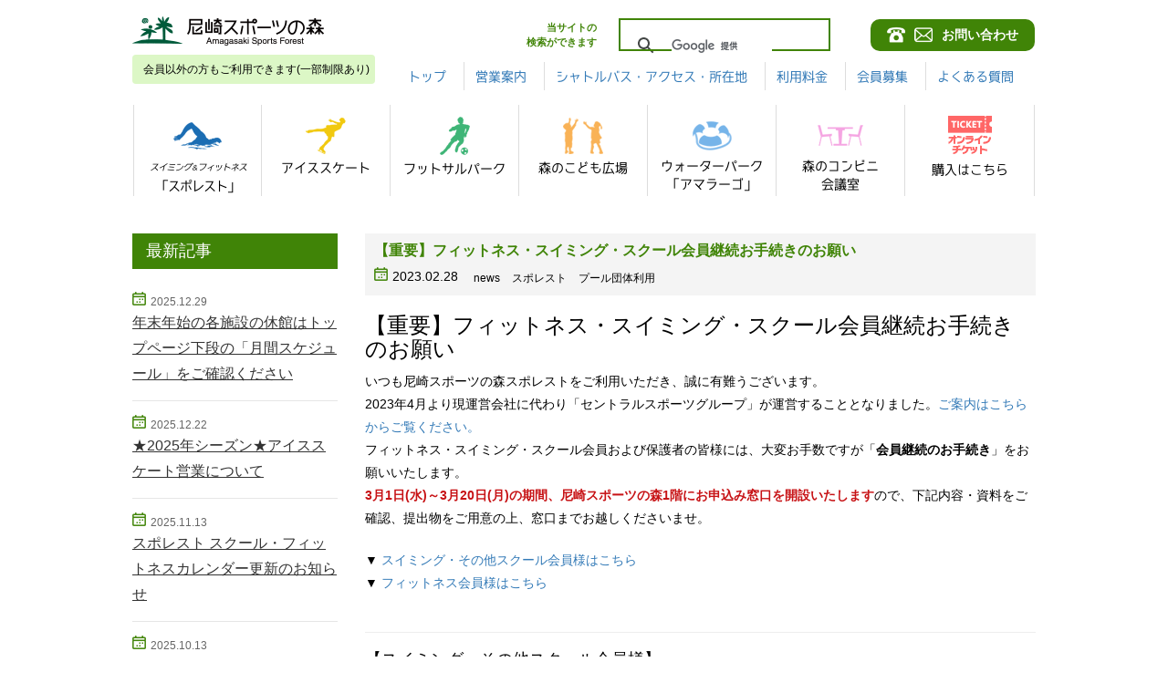

--- FILE ---
content_type: text/html; charset=UTF-8
request_url: https://a-spo.com/news/news/230228spo/
body_size: 11568
content:
<!DOCTYPE html>
<html style="margin-top: 0px !important;" dir="ltr" lang="ja" prefix="og: https://ogp.me/ns#">
<head>
<meta charset="UTF-8">
<meta http-equiv="X-UA-Compatible" content="IE=edge">
<meta name="viewport" content="width=device-width, initial-scale=1">
<meta name="description" content="西日本最大級の複合スポーツ施設「尼崎スポーツの森」">
<meta name="author" content="">
<link href='https://fonts.googleapis.com/css?family=Amatic+SC' rel='stylesheet' type='text/css'>
<link rel="stylesheet" type="text/css" href="https://a-spo.com/css/bootstrap.min.css">
<link rel="stylesheet" type="text/css" href="https://a-spo.com/css/basic.css">
<link rel="stylesheet" type="text/css" href="https://a-spo.com/css/lity.min.css">
<link rel="stylesheet" type="text/css" href="https://a-spo.com/style.css">
<link rel="stylesheet" type="text/css" href="https://a-spo.com/news/wp-content/themes/amaspo/style.css">
<link rel="stylesheet" type="text/css" href="https://a-spo.com//css/style-responsive.css">
<link rel="stylesheet" type="text/css" href="https://a-spo.com/news/wp-content/themes/amaspo/css/style-responsive.css">
<!-- HTML5 Shim and Respond.js IE8 support of HTML5 elements and media queries -->
<!--[if lt IE 9]>
<script src="https://oss.maxcdn.com/libs/html5shiv/3.7.0/html5shiv.js"></script>
<script src="https://oss.maxcdn.com/libs/respond.js/1.4.2/respond.min.js"></script>
<![endif]-->
<!-- Global site tag (gtag.js) - Google Analytics start // -->
<script async src="https://www.googletagmanager.com/gtag/js?id=UA-4098473-12"></script>
<script>
window.dataLayer = window.dataLayer || [];
function gtag(){dataLayer.push(arguments);}
gtag('js', new Date());
gtag('config', 'UA-4098473-12');
</script>
<!-- // Google Analytics end -->
<!-- All in One SEO 4.7.0 - aioseo.com -->
<title>【重要】フィットネス・スイミング・スクール会員継続お手続きのお願い | 尼崎スポーツの森</title>
<meta name="description" content="【重要】フィットネス・スイミング・スクール会員継続お手続きのお願い いつも尼崎スポーツの森スポレストをご利用い" />
<meta name="robots" content="max-image-preview:large" />
<link rel="canonical" href="https://a-spo.com/news/news/230228spo/" />
<meta name="generator" content="All in One SEO (AIOSEO) 4.7.0" />
<meta property="og:locale" content="ja_JP" />
<meta property="og:site_name" content="尼崎スポーツの森 | 西日本最大級の複合スポーツ施設「尼崎スポーツの森」" />
<meta property="og:type" content="activity" />
<meta property="og:title" content="【重要】フィットネス・スイミング・スクール会員継続お手続きのお願い | 尼崎スポーツの森" />
<meta property="og:description" content="【重要】フィットネス・スイミング・スクール会員継続お手続きのお願い いつも尼崎スポーツの森スポレストをご利用い" />
<meta property="og:url" content="https://a-spo.com/news/news/230228spo/" />
<meta name="twitter:card" content="summary" />
<meta name="twitter:title" content="【重要】フィットネス・スイミング・スクール会員継続お手続きのお願い | 尼崎スポーツの森" />
<meta name="twitter:description" content="【重要】フィットネス・スイミング・スクール会員継続お手続きのお願い いつも尼崎スポーツの森スポレストをご利用い" />
<meta name="google" content="nositelinkssearchbox" />
<script type="application/ld+json" class="aioseo-schema">
{"@context":"https:\/\/schema.org","@graph":[{"@type":"Article","@id":"https:\/\/a-spo.com\/news\/news\/230228spo\/#article","name":"\u3010\u91cd\u8981\u3011\u30d5\u30a3\u30c3\u30c8\u30cd\u30b9\u30fb\u30b9\u30a4\u30df\u30f3\u30b0\u30fb\u30b9\u30af\u30fc\u30eb\u4f1a\u54e1\u7d99\u7d9a\u304a\u624b\u7d9a\u304d\u306e\u304a\u9858\u3044 | \u5c3c\u5d0e\u30b9\u30dd\u30fc\u30c4\u306e\u68ee","headline":"\u3010\u91cd\u8981\u3011\u30d5\u30a3\u30c3\u30c8\u30cd\u30b9\u30fb\u30b9\u30a4\u30df\u30f3\u30b0\u30fb\u30b9\u30af\u30fc\u30eb\u4f1a\u54e1\u7d99\u7d9a\u304a\u624b\u7d9a\u304d\u306e\u304a\u9858\u3044","author":{"@id":"https:\/\/a-spo.com\/news\/author\/amaspo\/#author"},"publisher":{"@id":"https:\/\/a-spo.com\/news\/#organization"},"datePublished":"2023-02-28T16:08:12+09:00","dateModified":"2023-03-31T12:43:36+09:00","inLanguage":"ja","mainEntityOfPage":{"@id":"https:\/\/a-spo.com\/news\/news\/230228spo\/#webpage"},"isPartOf":{"@id":"https:\/\/a-spo.com\/news\/news\/230228spo\/#webpage"},"articleSection":"news, \u30b9\u30dd\u30ec\u30b9\u30c8, \u30d7\u30fc\u30eb\u56e3\u4f53\u5229\u7528, \u30d7\u30fc\u30eb\u56e3\u4f53\u5229\u7528"},{"@type":"BreadcrumbList","@id":"https:\/\/a-spo.com\/news\/news\/230228spo\/#breadcrumblist","itemListElement":[{"@type":"ListItem","@id":"https:\/\/a-spo.com\/news\/#listItem","position":1,"name":"\u5bb6","item":"https:\/\/a-spo.com\/news\/","nextItem":"https:\/\/a-spo.com\/news\/news\/#listItem"},{"@type":"ListItem","@id":"https:\/\/a-spo.com\/news\/news\/#listItem","position":2,"name":"news","item":"https:\/\/a-spo.com\/news\/news\/","nextItem":"https:\/\/a-spo.com\/news\/news\/230228spo\/#listItem","previousItem":"https:\/\/a-spo.com\/news\/#listItem"},{"@type":"ListItem","@id":"https:\/\/a-spo.com\/news\/news\/230228spo\/#listItem","position":3,"name":"\u3010\u91cd\u8981\u3011\u30d5\u30a3\u30c3\u30c8\u30cd\u30b9\u30fb\u30b9\u30a4\u30df\u30f3\u30b0\u30fb\u30b9\u30af\u30fc\u30eb\u4f1a\u54e1\u7d99\u7d9a\u304a\u624b\u7d9a\u304d\u306e\u304a\u9858\u3044","previousItem":"https:\/\/a-spo.com\/news\/news\/#listItem"}]},{"@type":"Organization","@id":"https:\/\/a-spo.com\/news\/#organization","name":"\u5c3c\u5d0e\u30b9\u30dd\u30fc\u30c4\u306e\u68ee","description":"\u897f\u65e5\u672c\u6700\u5927\u7d1a\u306e\u8907\u5408\u30b9\u30dd\u30fc\u30c4\u65bd\u8a2d\u300c\u5c3c\u5d0e\u30b9\u30dd\u30fc\u30c4\u306e\u68ee\u300d","url":"https:\/\/a-spo.com\/news\/"},{"@type":"Person","@id":"https:\/\/a-spo.com\/news\/author\/amaspo\/#author","url":"https:\/\/a-spo.com\/news\/author\/amaspo\/","name":"amaspo","image":{"@type":"ImageObject","@id":"https:\/\/a-spo.com\/news\/news\/230228spo\/#authorImage","url":"https:\/\/secure.gravatar.com\/avatar\/f2ba4ca49ef4965a89b769a161fde0ee?s=96&d=mm&r=g","width":96,"height":96,"caption":"amaspo"}},{"@type":"WebPage","@id":"https:\/\/a-spo.com\/news\/news\/230228spo\/#webpage","url":"https:\/\/a-spo.com\/news\/news\/230228spo\/","name":"\u3010\u91cd\u8981\u3011\u30d5\u30a3\u30c3\u30c8\u30cd\u30b9\u30fb\u30b9\u30a4\u30df\u30f3\u30b0\u30fb\u30b9\u30af\u30fc\u30eb\u4f1a\u54e1\u7d99\u7d9a\u304a\u624b\u7d9a\u304d\u306e\u304a\u9858\u3044 | \u5c3c\u5d0e\u30b9\u30dd\u30fc\u30c4\u306e\u68ee","description":"\u3010\u91cd\u8981\u3011\u30d5\u30a3\u30c3\u30c8\u30cd\u30b9\u30fb\u30b9\u30a4\u30df\u30f3\u30b0\u30fb\u30b9\u30af\u30fc\u30eb\u4f1a\u54e1\u7d99\u7d9a\u304a\u624b\u7d9a\u304d\u306e\u304a\u9858\u3044 \u3044\u3064\u3082\u5c3c\u5d0e\u30b9\u30dd\u30fc\u30c4\u306e\u68ee\u30b9\u30dd\u30ec\u30b9\u30c8\u3092\u3054\u5229\u7528\u3044","inLanguage":"ja","isPartOf":{"@id":"https:\/\/a-spo.com\/news\/#website"},"breadcrumb":{"@id":"https:\/\/a-spo.com\/news\/news\/230228spo\/#breadcrumblist"},"author":{"@id":"https:\/\/a-spo.com\/news\/author\/amaspo\/#author"},"creator":{"@id":"https:\/\/a-spo.com\/news\/author\/amaspo\/#author"},"datePublished":"2023-02-28T16:08:12+09:00","dateModified":"2023-03-31T12:43:36+09:00"},{"@type":"WebSite","@id":"https:\/\/a-spo.com\/news\/#website","url":"https:\/\/a-spo.com\/news\/","name":"\u5c3c\u5d0e\u30b9\u30dd\u30fc\u30c4\u306e\u68ee","description":"\u897f\u65e5\u672c\u6700\u5927\u7d1a\u306e\u8907\u5408\u30b9\u30dd\u30fc\u30c4\u65bd\u8a2d\u300c\u5c3c\u5d0e\u30b9\u30dd\u30fc\u30c4\u306e\u68ee\u300d","inLanguage":"ja","publisher":{"@id":"https:\/\/a-spo.com\/news\/#organization"}}]}
</script>
<!-- All in One SEO -->
<meta name="dlm-version" content="5.0.9"><link rel='stylesheet' id='wp-block-library-css' href='https://a-spo.com/news/wp-includes/css/dist/block-library/style.min.css?ver=6.3.2' type='text/css' media='all' />
<style id='classic-theme-styles-inline-css' type='text/css'>
/*! This file is auto-generated */
.wp-block-button__link{color:#fff;background-color:#32373c;border-radius:9999px;box-shadow:none;text-decoration:none;padding:calc(.667em + 2px) calc(1.333em + 2px);font-size:1.125em}.wp-block-file__button{background:#32373c;color:#fff;text-decoration:none}
</style>
<style id='global-styles-inline-css' type='text/css'>
body{--wp--preset--color--black: #000000;--wp--preset--color--cyan-bluish-gray: #abb8c3;--wp--preset--color--white: #ffffff;--wp--preset--color--pale-pink: #f78da7;--wp--preset--color--vivid-red: #cf2e2e;--wp--preset--color--luminous-vivid-orange: #ff6900;--wp--preset--color--luminous-vivid-amber: #fcb900;--wp--preset--color--light-green-cyan: #7bdcb5;--wp--preset--color--vivid-green-cyan: #00d084;--wp--preset--color--pale-cyan-blue: #8ed1fc;--wp--preset--color--vivid-cyan-blue: #0693e3;--wp--preset--color--vivid-purple: #9b51e0;--wp--preset--gradient--vivid-cyan-blue-to-vivid-purple: linear-gradient(135deg,rgba(6,147,227,1) 0%,rgb(155,81,224) 100%);--wp--preset--gradient--light-green-cyan-to-vivid-green-cyan: linear-gradient(135deg,rgb(122,220,180) 0%,rgb(0,208,130) 100%);--wp--preset--gradient--luminous-vivid-amber-to-luminous-vivid-orange: linear-gradient(135deg,rgba(252,185,0,1) 0%,rgba(255,105,0,1) 100%);--wp--preset--gradient--luminous-vivid-orange-to-vivid-red: linear-gradient(135deg,rgba(255,105,0,1) 0%,rgb(207,46,46) 100%);--wp--preset--gradient--very-light-gray-to-cyan-bluish-gray: linear-gradient(135deg,rgb(238,238,238) 0%,rgb(169,184,195) 100%);--wp--preset--gradient--cool-to-warm-spectrum: linear-gradient(135deg,rgb(74,234,220) 0%,rgb(151,120,209) 20%,rgb(207,42,186) 40%,rgb(238,44,130) 60%,rgb(251,105,98) 80%,rgb(254,248,76) 100%);--wp--preset--gradient--blush-light-purple: linear-gradient(135deg,rgb(255,206,236) 0%,rgb(152,150,240) 100%);--wp--preset--gradient--blush-bordeaux: linear-gradient(135deg,rgb(254,205,165) 0%,rgb(254,45,45) 50%,rgb(107,0,62) 100%);--wp--preset--gradient--luminous-dusk: linear-gradient(135deg,rgb(255,203,112) 0%,rgb(199,81,192) 50%,rgb(65,88,208) 100%);--wp--preset--gradient--pale-ocean: linear-gradient(135deg,rgb(255,245,203) 0%,rgb(182,227,212) 50%,rgb(51,167,181) 100%);--wp--preset--gradient--electric-grass: linear-gradient(135deg,rgb(202,248,128) 0%,rgb(113,206,126) 100%);--wp--preset--gradient--midnight: linear-gradient(135deg,rgb(2,3,129) 0%,rgb(40,116,252) 100%);--wp--preset--font-size--small: 13px;--wp--preset--font-size--medium: 20px;--wp--preset--font-size--large: 36px;--wp--preset--font-size--x-large: 42px;--wp--preset--spacing--20: 0.44rem;--wp--preset--spacing--30: 0.67rem;--wp--preset--spacing--40: 1rem;--wp--preset--spacing--50: 1.5rem;--wp--preset--spacing--60: 2.25rem;--wp--preset--spacing--70: 3.38rem;--wp--preset--spacing--80: 5.06rem;--wp--preset--shadow--natural: 6px 6px 9px rgba(0, 0, 0, 0.2);--wp--preset--shadow--deep: 12px 12px 50px rgba(0, 0, 0, 0.4);--wp--preset--shadow--sharp: 6px 6px 0px rgba(0, 0, 0, 0.2);--wp--preset--shadow--outlined: 6px 6px 0px -3px rgba(255, 255, 255, 1), 6px 6px rgba(0, 0, 0, 1);--wp--preset--shadow--crisp: 6px 6px 0px rgba(0, 0, 0, 1);}:where(.is-layout-flex){gap: 0.5em;}:where(.is-layout-grid){gap: 0.5em;}body .is-layout-flow > .alignleft{float: left;margin-inline-start: 0;margin-inline-end: 2em;}body .is-layout-flow > .alignright{float: right;margin-inline-start: 2em;margin-inline-end: 0;}body .is-layout-flow > .aligncenter{margin-left: auto !important;margin-right: auto !important;}body .is-layout-constrained > .alignleft{float: left;margin-inline-start: 0;margin-inline-end: 2em;}body .is-layout-constrained > .alignright{float: right;margin-inline-start: 2em;margin-inline-end: 0;}body .is-layout-constrained > .aligncenter{margin-left: auto !important;margin-right: auto !important;}body .is-layout-constrained > :where(:not(.alignleft):not(.alignright):not(.alignfull)){max-width: var(--wp--style--global--content-size);margin-left: auto !important;margin-right: auto !important;}body .is-layout-constrained > .alignwide{max-width: var(--wp--style--global--wide-size);}body .is-layout-flex{display: flex;}body .is-layout-flex{flex-wrap: wrap;align-items: center;}body .is-layout-flex > *{margin: 0;}body .is-layout-grid{display: grid;}body .is-layout-grid > *{margin: 0;}:where(.wp-block-columns.is-layout-flex){gap: 2em;}:where(.wp-block-columns.is-layout-grid){gap: 2em;}:where(.wp-block-post-template.is-layout-flex){gap: 1.25em;}:where(.wp-block-post-template.is-layout-grid){gap: 1.25em;}.has-black-color{color: var(--wp--preset--color--black) !important;}.has-cyan-bluish-gray-color{color: var(--wp--preset--color--cyan-bluish-gray) !important;}.has-white-color{color: var(--wp--preset--color--white) !important;}.has-pale-pink-color{color: var(--wp--preset--color--pale-pink) !important;}.has-vivid-red-color{color: var(--wp--preset--color--vivid-red) !important;}.has-luminous-vivid-orange-color{color: var(--wp--preset--color--luminous-vivid-orange) !important;}.has-luminous-vivid-amber-color{color: var(--wp--preset--color--luminous-vivid-amber) !important;}.has-light-green-cyan-color{color: var(--wp--preset--color--light-green-cyan) !important;}.has-vivid-green-cyan-color{color: var(--wp--preset--color--vivid-green-cyan) !important;}.has-pale-cyan-blue-color{color: var(--wp--preset--color--pale-cyan-blue) !important;}.has-vivid-cyan-blue-color{color: var(--wp--preset--color--vivid-cyan-blue) !important;}.has-vivid-purple-color{color: var(--wp--preset--color--vivid-purple) !important;}.has-black-background-color{background-color: var(--wp--preset--color--black) !important;}.has-cyan-bluish-gray-background-color{background-color: var(--wp--preset--color--cyan-bluish-gray) !important;}.has-white-background-color{background-color: var(--wp--preset--color--white) !important;}.has-pale-pink-background-color{background-color: var(--wp--preset--color--pale-pink) !important;}.has-vivid-red-background-color{background-color: var(--wp--preset--color--vivid-red) !important;}.has-luminous-vivid-orange-background-color{background-color: var(--wp--preset--color--luminous-vivid-orange) !important;}.has-luminous-vivid-amber-background-color{background-color: var(--wp--preset--color--luminous-vivid-amber) !important;}.has-light-green-cyan-background-color{background-color: var(--wp--preset--color--light-green-cyan) !important;}.has-vivid-green-cyan-background-color{background-color: var(--wp--preset--color--vivid-green-cyan) !important;}.has-pale-cyan-blue-background-color{background-color: var(--wp--preset--color--pale-cyan-blue) !important;}.has-vivid-cyan-blue-background-color{background-color: var(--wp--preset--color--vivid-cyan-blue) !important;}.has-vivid-purple-background-color{background-color: var(--wp--preset--color--vivid-purple) !important;}.has-black-border-color{border-color: var(--wp--preset--color--black) !important;}.has-cyan-bluish-gray-border-color{border-color: var(--wp--preset--color--cyan-bluish-gray) !important;}.has-white-border-color{border-color: var(--wp--preset--color--white) !important;}.has-pale-pink-border-color{border-color: var(--wp--preset--color--pale-pink) !important;}.has-vivid-red-border-color{border-color: var(--wp--preset--color--vivid-red) !important;}.has-luminous-vivid-orange-border-color{border-color: var(--wp--preset--color--luminous-vivid-orange) !important;}.has-luminous-vivid-amber-border-color{border-color: var(--wp--preset--color--luminous-vivid-amber) !important;}.has-light-green-cyan-border-color{border-color: var(--wp--preset--color--light-green-cyan) !important;}.has-vivid-green-cyan-border-color{border-color: var(--wp--preset--color--vivid-green-cyan) !important;}.has-pale-cyan-blue-border-color{border-color: var(--wp--preset--color--pale-cyan-blue) !important;}.has-vivid-cyan-blue-border-color{border-color: var(--wp--preset--color--vivid-cyan-blue) !important;}.has-vivid-purple-border-color{border-color: var(--wp--preset--color--vivid-purple) !important;}.has-vivid-cyan-blue-to-vivid-purple-gradient-background{background: var(--wp--preset--gradient--vivid-cyan-blue-to-vivid-purple) !important;}.has-light-green-cyan-to-vivid-green-cyan-gradient-background{background: var(--wp--preset--gradient--light-green-cyan-to-vivid-green-cyan) !important;}.has-luminous-vivid-amber-to-luminous-vivid-orange-gradient-background{background: var(--wp--preset--gradient--luminous-vivid-amber-to-luminous-vivid-orange) !important;}.has-luminous-vivid-orange-to-vivid-red-gradient-background{background: var(--wp--preset--gradient--luminous-vivid-orange-to-vivid-red) !important;}.has-very-light-gray-to-cyan-bluish-gray-gradient-background{background: var(--wp--preset--gradient--very-light-gray-to-cyan-bluish-gray) !important;}.has-cool-to-warm-spectrum-gradient-background{background: var(--wp--preset--gradient--cool-to-warm-spectrum) !important;}.has-blush-light-purple-gradient-background{background: var(--wp--preset--gradient--blush-light-purple) !important;}.has-blush-bordeaux-gradient-background{background: var(--wp--preset--gradient--blush-bordeaux) !important;}.has-luminous-dusk-gradient-background{background: var(--wp--preset--gradient--luminous-dusk) !important;}.has-pale-ocean-gradient-background{background: var(--wp--preset--gradient--pale-ocean) !important;}.has-electric-grass-gradient-background{background: var(--wp--preset--gradient--electric-grass) !important;}.has-midnight-gradient-background{background: var(--wp--preset--gradient--midnight) !important;}.has-small-font-size{font-size: var(--wp--preset--font-size--small) !important;}.has-medium-font-size{font-size: var(--wp--preset--font-size--medium) !important;}.has-large-font-size{font-size: var(--wp--preset--font-size--large) !important;}.has-x-large-font-size{font-size: var(--wp--preset--font-size--x-large) !important;}
.wp-block-navigation a:where(:not(.wp-element-button)){color: inherit;}
:where(.wp-block-post-template.is-layout-flex){gap: 1.25em;}:where(.wp-block-post-template.is-layout-grid){gap: 1.25em;}
:where(.wp-block-columns.is-layout-flex){gap: 2em;}:where(.wp-block-columns.is-layout-grid){gap: 2em;}
.wp-block-pullquote{font-size: 1.5em;line-height: 1.6;}
</style>
<script type='text/javascript' src='https://a-spo.com/news/wp-includes/js/jquery/jquery.min.js?ver=3.7.0' id='jquery-core-js'></script>
<script type='text/javascript' src='https://a-spo.com/news/wp-includes/js/jquery/jquery-migrate.min.js?ver=3.4.1' id='jquery-migrate-js'></script>
<link rel="https://api.w.org/" href="https://a-spo.com/news/wp-json/" /><link rel="alternate" type="application/json" href="https://a-spo.com/news/wp-json/wp/v2/posts/5478" /><link rel="EditURI" type="application/rsd+xml" title="RSD" href="https://a-spo.com/news/xmlrpc.php?rsd" />
<meta name="generator" content="WordPress 6.3.2" />
<link rel='shortlink' href='https://a-spo.com/news/?p=5478' />
<link rel="alternate" type="application/json+oembed" href="https://a-spo.com/news/wp-json/oembed/1.0/embed?url=https%3A%2F%2Fa-spo.com%2Fnews%2Fnews%2F230228spo%2F" />
<link rel="alternate" type="text/xml+oembed" href="https://a-spo.com/news/wp-json/oembed/1.0/embed?url=https%3A%2F%2Fa-spo.com%2Fnews%2Fnews%2F230228spo%2F&#038;format=xml" />
<style type="text/css">.broken_link, a.broken_link {
text-decoration: line-through;
}</style></head>
<body id="pagetop">
<!-- Google tag (gtag.js) -->
<script async src="https://www.googletagmanager.com/gtag/js?id=G-NGFY41WLM3"></script>
<script>
window.dataLayer = window.dataLayer || [];
function gtag(){dataLayer.push(arguments);}
gtag('js', new Date());
gtag('config', 'G-NGFY41WLM3');
</script>
<!-- header start // -->
<header class="header stick-fixed js-stick">
<div class="header-top visible-xs">
<a class="header-top-link1 sp_none" href="https://a-spo.com/access/">アクセス</a>
<a class="header-top-link2 sp_none" href="https://a-spo.com/hours/">営業時間</a>
<p class="header-text-sp sp_none">会員以外の方もご利用できます(一部制限あり)</p>
</div>
<div class="container header01">
<!-- ページトップボタン start // -->
<div class="col-xs-12" id="pagetop-box">
<a href="#pagetop" class="pagetop-po">
<img src="https://a-spo.com/img/common/btn-pagetop.png" alt="ページトップへ" class="pageTopImg img-responsive">
</a>
</div>
<!-- // ページトップボタン end -->
<!-- header-area-pc" start // -->
<div class="header-area-pc">
<!-- ロゴ start // -->
<div class="logo">
<a href="https://a-spo.com/index.html">
<img src="https://a-spo.com/img/logo/logo.png" alt="尼崎スポーツの森">
</a>
</div>
<!-- // ロゴ end -->
<!-- .header-text / -->
<p class="header-text">会員以外の方もご利用できます(一部制限あり)</p>
<!-- / .header-text -->
<!-- .header-right-box start // -->
<div class="header-right-box flexBox sp_none">
<!-- サイト内検索｜PC（仕様はfooterに記述）start // -->
<div class="flexItem search-box">
<div class="search-box-pc-text">
<p>当サイトの<br>検索ができます</p>
</div>
<div class="search-box-pc">
<gcse:search></gcse:search>
</div>
</div>
<!-- // サイト内検索｜PC（仕様はfooterに記述）end -->
<!-- 電話番号 start // -->
<div class="flexItem contactBox">
<a class="header-contact" href="https://a-spo.com/contact/">
<div class="iconWrap">
<img src="https://a-spo.com/img/icon/icon-tel.png" alt="TELアイコン"><img src="https://a-spo.com/img/icon/icon-mail.png" alt="メールアイコン">
</div>
<p>お問い合わせ</p>
</a>
</div>
<!-- // end -->
<!-- <div class="flexItem contactBox mainMenu">
<a class="header-contact" href="contact/">お問い合わせ</a>
</div> -->
<!-- 電話番号表示版 不要なら削除 -->
<!-- <div class="flexItem contactBox">
<a class="header-tel" href="tel:06-6412-1655">06-6412-1655</a>
<a class="header-contact" href="contact/">お問い合わせ</a>
</div> -->
<!-- // end -->
</div>
<!-- // .header-right-box end -->
<!-- PCのみ表示 // -->
<div class="row nav-text nega-margin sp_none">
<ol class="breadcrumb head-bread text-right">
<li><a href="https://a-spo.com/index.html">トップ</a></li>
<li><a href="https://a-spo.com/hours/">営業案内</a></li>
<li><a href="https://a-spo.com/access/">シャトルバス・アクセス・所在地</a></li>
<li><a href="https://a-spo.com/charge/">利用料金</a></li>
<li><a href="https://a-spo.com/member/">会員募集</a></li>
<li><a href="https://a-spo.com/faq/">よくある質問</a></li>
</ol>
</div>
<!-- // PCのみ表示 -->
</div>
<!-- // header-area-pc end -->
<!-- spメニュー start // -->
<!-- header-area-sp start // -->
<div class="header-area-sp">
<nav class="navbar sp_stick">
<div class="container-fluid navbox">
<div class="navbar-header">
<div class="sp_stickbox">
<a href="https://a-spo.com/access/"><p class="header-top-link1">アクセス</p></a>
<a href="https://a-spo.com/hours/"><p class="header-top-link2">営業時間</p></a>
</div>
<button class="navbar-toggle" data-toggle="collapse" data-target="#mainNav">
<span class="sr-only">ナビゲーション</span>
<span class="icon-bar first-icon-bar"></span>
<span class="icon-bar second-icon-bar"></span>
<span class="icon-bar third-icon-bar"></span>
</button>
</div>
<div class="collapse navbar-collapse visible-768" id="mainNav">
<!-- サイト内検索｜SP（仕様はfooterに記述）start // -->
<div class="search-box-sp-text pc_none">
<p>▼当サイトの検索ができます</p>
<div class="search-box-sp pc_none">
<gcse:search></gcse:search>
</div>
</div>
<!-- // サイト内検索｜SP（仕様はfooterに記述）end -->
<table class="sp_nav table table-bordered">
<tr>
<td class="col-2 red" colspan="3">シャトルバス運行について<a href="https://a-spo.com/access/#bus"></a></td>
<td class="col-2 red" colspan="3">営業時間と期間<a href="https://a-spo.com/hours/"></a></td>
</tr>
<!-- メインコンテンツ start // -->
<tr>
<td class="col-1 spo" colspan="6">スイミング＆フィットネス「スポレスト」<a href="https://a-spo.com/sporest/"></a></td>
</tr>
<!-- 季節で入れ替え start // -->
<tr>
<td class="col-1 ska" colspan="6">アイススケート<a href="https://a-spo.com/skate/"></a></td>
</tr>
<!-- // 季節で入れ替え end -->
<tr>
<td class="col-1 fut" colspan="6">フットサルパーク<a href="https://a-spo.com/futsal/"></a></td>
</tr>
<tr>
<td class="col-1 kid" colspan="6">森のこども広場<a href="https://a-spo.com/kiddie/"></a></td>
</tr>
<!-- 季節で入れ替え start // -->
<tr>
<td class="col-1 ama" colspan="6">ウォーターパーク「アマラーゴ」<a href="https://a-spo.com/amalago/"></a></td>
</tr>
<!-- // 季節で入れ替え end -->
<tr>
<td class="col-1 oth" colspan="6">森のコンビニ・会議室<a href="https://a-spo.com/other/"></a></td>
</tr>
<tr>
<td class="col-1 golf" colspan="6">WEBチケット購入<a href="https://a-spo.com/ticket/"></a></td>
</tr> 
<!-- // メインコンテンツ end -->
<tr>
<td class="col-2 common inversion" colspan="3">ニュース<a href="https://a-spo.com/news/all/"></a></td>
<td class="col-2 common inversion" colspan="3">お問い合わせ<a href="https://a-spo.com/contact/"></a></td>
</tr>
<tr>
<td class="col-2 common" colspan="3">スクールのご案内<a href="https://a-spo.com/school/"></a></td>
<td class="col-2 common" colspan="3">ご利用料金<a href="https://a-spo.com/charge/"></a></td>
</tr>
<tr>
<td class="col-2 common" colspan="3">アクセス・所在地<a href="https://a-spo.com/access/"></a></td>
<td class="col-2 common" colspan="3">よくある質問<a href="https://a-spo.com/faq/"></a></td>
</tr>
<tr>
<td class="col-2 common" colspan="3">プール・フィットネス<br class="br-499">会員募集<a href="https://a-spo.com/member/"></a></td>
<td class="col-2 common" colspan="3">利用規約<a href="https://a-spo.com/service/"></a></td>
</tr>
<tr>
<td class="col-2 common" colspan="3">プライバシー<!-- <br class="br-499"> -->ポリシー<a href="https://a-spo.com/privacy/"></a></td>
<td class="col-2 common" colspan="3">サイトマップ<a href="https://a-spo.com/site/"></a></td>
</tr>
<!-- <tr>
<td class="col-1" colspan="6"><a href="info/">施設紹介</a></td>
</tr> -->
<tr>
<td class="col-1 red" colspan="6">TOPページ<a href="https://a-spo.com/index.html"></a></td>
</tr>
</table>
</div>
<!-- // SPメニュー end -->
<!-- PCメニュー（アイコン） start // -->
<div class="hidden-xs">
<ul class="nav navbar-nav text-center" id="nav-js">
<li class="btn-group">
<a href="https://a-spo.com/sporest/" data-img="img/top/top-main1.jpg" class="ls-text dropdown-toggle">
<div class="imgWrap"><img src="https://a-spo.com/img/top/header-nav1.png" alt="アイコン" class="img-responsive"></div><span><i class="fz12">スイミング<span class="fz8">＆</span>フィットネス</i><br>「スポレスト」</span>
</a>
<ul class="dropdown-menu">
<li class="drop-nav"><a href="https://a-spo.com/sporest/swim.html"><span>&gt;&gt;&gt;</span>&emsp;スイミング</a></li>
<li class="drop-nav"><a href="https://a-spo.com/sporest/fitness.html"><span>&gt;&gt;&gt;</span>&emsp;フィットネス</a></li>
<li class="drop-nav"><a href="https://a-spo.com/sporest/index.html#school"><span>&gt;&gt;&gt;</span>&emsp;その他スクール</a></li>
</ul>
</li>
<!-- 季節で入れ替え start // -->
<li><a href="https://a-spo.com/skate/" data-img="img/top/top-main6.jpg">
<div class="imgWrap"><img src="https://a-spo.com/img/top/header-nav6.png" alt="アイコン" class="img-responsive"></div><span>アイススケート</span></a>
</li>
<!-- // 季節で入れ替え end -->
<li><a href="https://a-spo.com/futsal/" data-img="img/top/top-main3.jpg">
<div class="imgWrap"><img src="https://a-spo.com/img/top/header-nav3.png" alt="アイコン" class="img-responsive"></div><span>フットサルパーク</span></a>
</li>
<li><a href="https://a-spo.com/kiddie/" data-img="img/top/top-main5.jpg">
<div class="imgWrap"><img src="https://a-spo.com/img/top/header-nav5.png" alt="アイコン" class="img-responsive"></div><span>森のこども広場</span></a>
</li>
<!-- 季節で入れ替え start // -->
<li><a href="https://a-spo.com/amalago/" data-img="img/top/top-main2.jpg">
<div class="imgWrap"><img src="https://a-spo.com/img/top/header-nav2.png" alt="アイコン" class="img-responsive"></div><span>ウォーターパーク<br>「アマラーゴ」</span></a>
</li>
<!-- // 季節で入れ替え end -->
<li><a href="https://a-spo.com/other/" data-img="img/top/top-main7.jpg">
<div class="imgWrap"><img src="https://a-spo.com/img/top/header-nav7.png" alt="アイコン" class="img-responsive"></div><span>森のコンビニ<br>会議室</span></a>
</li>
<li><a href="https://a-spo.com/ticket/" data-img="img/top/top-main4.jpg">
<div class="imgWrap"><img src="https://a-spo.com/img/top/header-nav8.png" alt="アイコン" class="img-responsive"></div><span>購入はこちら</span></a>
</li>
<!-- <li><a href="other/" data-img="img/top/top-main7.jpg">
<img src="img/top/header-nav7.png" alt="" class="img-responsive navimg7">ショップ/会議室</a>
</li> -->
</ul>
</div>
<!-- // PCメニュー（アイコン） end -->
</div><!-- .navbox -->
</nav><!-- .navbar -->
</div><!-- .header-area-sp -->
<!-- // header-area-sp end -->
</div><!-- / .header01 -->
</header><!-- // header end -->
</div>
<div class="container second-contents subbox-pdtb">
<div class="row">
<div class="col-sm-9 col-sm-push-3">
<div class="single_box">
<div class="archive_header">
<h2 class="fs16 bold dgreen mgt0">
【重要】フィットネス・スイミング・スクール会員継続お手続きのお願い                </h2>
<div class="row">
<div class="col-md-2 col-sm-3 col-xs-5 pdr5"><time datetime="2023-02-28">2023.02.28</time></div>
<div style="top: 0.18em;" class="col-md-10 col-sm-9 col-xs-7 pdl0 pdr0  fs12 lh_18 news-link-text">
<span class="mgr10">news</span> <span class="mgr10">スポレスト</span> <span class="mgr10">プール団体利用</span>                    </div>
</div>
</div>
<div class="mgt10 single_contant">
<article>
<h3>【重要】フィットネス・スイミング・スクール会員継続お手続きのお願い</h3>
<div style="line-height: 1.5em; margin-top: 10px; font-size: 14px;">
<p>いつも尼崎スポーツの森スポレストをご利用いただき、誠に有難うございます。<br>2023年4月より現運営会社に代わり「セントラルスポーツグループ」が運営することとなりました。<a href="https://a-spo.com/news/news/2023manager/" target="_blank" rel="noopener">ご案内はこちらからご覧ください。</a><br>
フィットネス・スイミング・スクール会員および保護者の皆様には、大変お手数ですが「<span style="font-weight: bold">会員継続のお手続き</span>」をお願いいたします。<br>
<span style="font-weight: bold; color: #C71215;">3月1日(水)～3月20日(月)の期間、尼崎スポーツの森1階にお申込み窓口を開設いたします</span>ので、下記内容・資料をご確認、提出物をご用意の上、窓口までお越しくださいませ。</p>
<br>
<p>▼ <a href="#swim">スイミング・その他スクール会員様はこちら</a></p>
<p>▼ <a href="#fitness">フィットネス会員様はこちら</a></p>
<br>
<hr>
<h4 id="swim">【スイミング・その他スクール会員様】</h4>
<ul>
<li>スクールの曜日、時間、対象等の変更はございません。『<a href="https://a-spo.com/news/wp-content/uploads/2023/02/230228timetable.pdf">スクール時間割（PDF）</a>』 にてご確認ください。</li>
<li>スクールの開始は4月1日（土）となります。</li>
<li>詳細やお手続きについては、下記PDFよりご確認ください。</li>
</ul>
<div align="center" style="background-color: #337ab7; padding: 10px; margin-top: 10px; margin-right: 20px; margin-left: 20px; margin-bottom: 10px; border-radius: 10px; -webkit-border-radius: 10px; -moz-border-radius: 10px; font-weight: bold;"><a href="https://a-spo.com/news/wp-content/uploads/2023/02/230228swimming.pdf" target="_blank" style="display: block; color: #fff; font-size: 18px; " rel="noopener noreferrer">スクールご継続手続きのお願い/PDF</a></div>
<div align="center" style="background-color: #337ab7; padding: 10px; margin-top: 20px; margin-right: 20px; margin-left: 20px; margin-bottom: 60px; border-radius: 10px; -webkit-border-radius: 10px; -moz-border-radius: 10px; font-weight: bold;"><a href="https://a-spo.com/news/wp-content/uploads/2023/02/230228sheet.pdf" target="_blank" style="display: block; color: #fff; font-size: 18px; " rel="noopener noreferrer">希望クラスアンケート/PDF</a></div>
<hr>
<h4 id="fitness">【フィットネス会員様】</h4>
<ul>
<li>会員区分および月会費、利用条件の変更はございません。</li>
<li>プログラムにつきましては、館内掲示もしくはホームページにてご案内いたします。開始は4月1日（土）となります。</li>
<li>詳細やお手続きについては、下記PDFよりご確認ください。</li>
</ul>
<div align="center" style="background-color: #337ab7; padding: 10px; margin-top: 10px; margin-right: 20px; margin-left: 20px; margin-bottom: 10px; border-radius: 10px; -webkit-border-radius: 10px; -moz-border-radius: 10px; font-weight: bold;"><a href="https://a-spo.com/news/wp-content/uploads/2023/02/230228fitness.pdf" target="_blank" style="display: block; color: #fff; font-size: 18px; " rel="noopener noreferrer">会員ご継続手続きのお願い/PDF</a></div>
<p>&emsp;</p>
</div>
</article>            </div>
</div>
<div class="single pagenation text-center spmgb20">
<div class="row">
<div class="col-md-2 col-sm-3 col-xs-6">
<div class="single_pagenation"><a href="https://a-spo.com/news/news/171010news/" rel="prev">&lt;&nbsp;前の記事へ</a></div>
</div>
<div class="col-md-2 col-md-offset-3 col-sm-4 col-sm-offset-1 col-xs-6 hidden-xs">
<div class="single_pagenation"><a href="https://a-spo.com/news/all/">一覧に戻る</a></div>
</div>
<div class="col-md-2 col-md-offset-3 col-sm-3 col-sm-offset-1 col-xs-6">
<div class="single_pagenation"><a href="https://a-spo.com/news/news/2023manager/" rel="next">次の記事へ&nbsp;&gt;</a></div>
</div>
<div class="col-md-2 col-md-offset-3 col-sm-3 col-sm-offset-1 col-xs-12 visible-xs spmgt10">
<div class="single_pagenation"><a href="https://a-spo.com/news/all/">一覧に戻る</a></div>
</div>
</div>
</div>
</div>
<div class="col-sm-3 col-sm-pull-9">
<div class="side_box">
<h3 class="side_header fs18">
最新記事
</h3>
<ul class="list-unstyled side_body side_news black fs16">
<li>
<article>
<time datetime="2025-12-29" pubdate="pubdate">2025.12.29</time>
<p class="mg0">
<a href="https://a-spo.com/news/news/%e3%83%95%e3%83%83%e3%83%88%e3%82%b5%e3%83%ab%e3%82%b3%e3%83%bc%e3%83%88%e5%b9%b4%e6%9c%ab%e5%b9%b4%e5%a7%8b%e4%bc%91%e5%a0%b412-31-1-3/">
年末年始の各施設の休館はトップページ下段の「月間スケジュール」をご確認ください                            </a>
</p>
</article>
</li>
<li>
<article>
<time datetime="2025-12-22" pubdate="pubdate">2025.12.22</time>
<p class="mg0">
<a href="https://a-spo.com/news/news/2025_skate/">
★2025年シーズン★アイススケート営業について                            </a>
</p>
</article>
</li>
<li>
<article>
<time datetime="2025-11-13" pubdate="pubdate">2025.11.13</time>
<p class="mg0">
<a href="https://a-spo.com/news/news/spo_calendar/">
スポレスト スクール・フィットネスカレンダー更新のお知らせ                            </a>
</p>
</article>
</li>
<li>
<article>
<time datetime="2025-10-13" pubdate="pubdate">2025.10.13</time>
<p class="mg0">
<a href="https://a-spo.com/news/news/2025sportsfesta/">
10/12(日)阪神南ふれあいスポーツフェスタ2025開催！                            </a>
</p>
</article>
</li>
<li>
<article>
<time datetime="2025-10-06" pubdate="pubdate">2025.10.06</time>
<p class="mg0">
<a href="https://a-spo.com/news/news/230908news/">
フットサルパーク 求人募集についてご案内                            </a>
</p>
</article>
</li>
</ul>
<div class="side_footer text-center mgt20">
<a href="https://a-spo.com/news/all/" class="btn btn-side btn-block fs16" role="button">一覧を見る&nbsp;&gt;</a>
</div>
</div>
<div class="side_box mgt30">
<h3 class="side_header fs18">
カテゴリー
</h3>
<ul class="list-unstyled side_body side_category black fs16">
<li>
<a href="https://a-spo.com/news/all/">全て（35）</a>
</li>
<li class="cat-item cat-item-2"><a href="https://a-spo.com/news/sporest/">スポレスト</a> (17)
</li>
<li class="cat-item cat-item-3"><a href="https://a-spo.com/news/dantai/">プール団体利用</a> (11)
</li>
<li class="cat-item cat-item-4"><a href="https://a-spo.com/news/amalago/">アマラーゴ</a> (10)
</li>
<li class="cat-item cat-item-5"><a href="https://a-spo.com/news/futsal/">フットサルパーク</a> (12)
</li>
<li class="cat-item cat-item-7"><a href="https://a-spo.com/news/skate/">アイススケート</a> (10)
</li>
<li class="cat-item cat-item-8"><a href="https://a-spo.com/news/kiddie/">森のこども広場</a> (10)
</li>
<li class="cat-item cat-item-9"><a href="https://a-spo.com/news/other/">森のコンビニ・会議室</a> (9)
</li>
<li class="cat-item cat-item-39"><a href="https://a-spo.com/news/check/">check</a> (4)
</li>
</ul>
</div>
<div class="side_box mgt30">
<h3 class="side_header fs18">
アーカイブ
</h3>
<ul class="side_body side_archive black fs16">
<li><a href='https://a-spo.com/news/2025/12/'>2025年12月</a>&nbsp;(2)</li>
<li><a href='https://a-spo.com/news/2025/11/'>2025年11月</a>&nbsp;(1)</li>
<li><a href='https://a-spo.com/news/2025/10/'>2025年10月</a>&nbsp;(2)</li>
<li><a href='https://a-spo.com/news/2025/09/'>2025年9月</a>&nbsp;(4)</li>
<li><a href='https://a-spo.com/news/2025/08/'>2025年8月</a>&nbsp;(2)</li>
<li><a href='https://a-spo.com/news/2025/07/'>2025年7月</a>&nbsp;(1)</li>
<li><a href='https://a-spo.com/news/2025/05/'>2025年5月</a>&nbsp;(1)</li>
<li><a href='https://a-spo.com/news/2025/03/'>2025年3月</a>&nbsp;(2)</li>
<li><a href='https://a-spo.com/news/2024/10/'>2024年10月</a>&nbsp;(1)</li>
<li><a href='https://a-spo.com/news/2024/08/'>2024年8月</a>&nbsp;(1)</li>
<li><a href='https://a-spo.com/news/2024/07/'>2024年7月</a>&nbsp;(2)</li>
<li><a href='https://a-spo.com/news/2024/06/'>2024年6月</a>&nbsp;(2)</li>
</ul>
</div>
</div>
</div>
</div>
<!-- フッター-->
<footer class="footer">
<div class="container">
<div class="row">
<div class="col-sm-12"><div class="footer-wood"></div></div>
</div>
</div>
<div class="bg-green">
<div class="container">
<div class="row">
<div class="col-xs-12 hidden-xs mgb60">
<ul class="foot-box1">
<li><a href="http://web.pref.hyogo.jp/" target="_blank"><img src="https://a-spo.com/img/footer/footer-nav3.jpg" alt="兵庫県ホームページ"></a></li>
<li><a href="http://web.pref.hyogo.jp/town/cate3_207.html" target="_blank"><img src="https://a-spo.com/img/footer/footer-nav1.jpg" alt="尼崎21世紀の森構想"></a></li>
<li><a href="https://web.pref.hyogo.lg.jp/kf10/universal/baria/amagasaki.html" target="_blank"><img src="https://a-spo.com/img/footer/footer-nav5.jpg" alt="ユニバーサルひょうごバリアフリー情報"></a></li>
<li><a href="http://www.city.amagasaki.hyogo.jp/" target="_blank"><img src="https://a-spo.com/img/footer/footer-nav7.jpg" alt="尼崎市"></a></li>
</ul>
<ul class="foot-box2">
<li><a href="http://web.kyoto-inet.or.jp/org/gakugei/judi/forum/forum16/16k029.htm" target="_blank"><img src="https://a-spo.com/img/footer/footer-nav2.jpg" alt="尼崎21世紀の森づくり協議会活動"></a></li>
<li><a href="http://ama21mag.jp/" target="_blank"><img src="https://a-spo.com/img/footer/footer-nav8.jpg" alt="尼崎21世紀の森"></a></li>
<li><a href="https://www.hyogo-park.or.jp/amagasaki/contents/sisetsu/sisetsu01.html" target="_blank"><img src="https://a-spo.com/img/footer/footer-nav9.jpg" alt="尼崎の森 中央緑地パークセンター"></a></li>
<li><a href="https://www.central.co.jp/" target="_blank"><img src="https://a-spo.com/img/footer/footer-nav10.jpg" alt="セントラルスポーツ"></a></li>
</ul>
<div class="col-xs-12 mgt20 pd0">
<ol class="breadcrumb footer-bread text-center nav-justify">
<li><a href="https://a-spo.com/index.html">トップ</a></li><!--
--><li><a href="https://a-spo.com/access/">アクセス・所在地</a></li><!--
--><li><a href="https://a-spo.com/hours/">営業時間と期間</a></li><!--
--><li><a href="https://a-spo.com/charge/">ご利用料金</a></li><!--
--><li><a href="https://a-spo.com/school/">スクールのご案内</a></li><!--
--><li><a href="https://a-spo.com/faq/">よくある質問</a></li><!--
--><li><a href="https://a-spo.com/info/">施設紹介</a></li><!--
--><li><a href="https://a-spo.com/member/">会員募集</a></li><!--
--><li><a href="https://a-spo.com/news/all/">ニュース</a></li>
</ol>
</div>
<div class="col-xs-12 pd0">
<ol class="breadcrumb footer-bread footer-bread02 text-center">
<li class="matchbox"><a href="https://a-spo.com/sporest/"><span>スイミング＆フィットネス<br>「スポレスト」</span></a></li>
<!-- 季節で入れ替え start // -->
<li class="matchbox"><a href="https://a-spo.com/skate/">アイススケート</a></li>
<!-- // 季節で入れ替え end -->
<li class="matchbox"><a href="https://a-spo.com/futsal/">フットサルパーク</a></li>
<!-- <li class="matchbox"><a href="https://a-spo.com/golf/">グラウンドゴルフ</a></li> -->
<li class="matchbox"><a href="https://a-spo.com/kiddie/">森のこども広場</a></li>
<!-- 季節で入れ替え start // -->
<li class="matchbox"><a href="https://a-spo.com/amalago/"><span>ウォーターパーク<br>「アマラーゴ」</span></a></li>
<!-- // 季節で入れ替え end -->
<li class="matchbox"><a href="https://a-spo.com/other/"><span>森のコンビニ<br>会議室</span></a></li>
<li class="matchbox"><a href="https://a-spo.com/ticket/"><span>WEBチケット</span></a></li>
</ol>
</div>
<div class="col-xs-12 pd0">
<ol class="breadcrumb footer-bread text-center mgt20">
<li><a href="https://a-spo.com/contact/">お問い合わせ</a></li><!--
--><li><a href="https://a-spo.com/service/">利用規約</a></li><!--
--><li><a href="https://a-spo.com/privacy/">プライバシーポリシー</a></li><!--
--><li><a href="https://a-spo.com/site/">サイトマップ</a></li>
</ol>
</div>
</div><!-- フッターxs時　hiddenここまで-->
<div class="col-xs-12 mg-t20 text-center">
<a href="https://a-spo.com/" class="w180"><img src="https://a-spo.com/img/footer/footer_logo.png" alt="尼崎スポーツの森" width=180 height=32 class="img-responsive center-block"></a>
<p class="footer-text1">〒660-0096&emsp;尼崎市扇町43&emsp;<br class="visible-xs"><a href="tel:06-6430-5311">TEL 06-6430-5311</a>&emsp;FAX 06-4869-3107&emsp;</p>
<div class="footer-icon">
<a href="https://a-spo.com/contact" class=""><img src="https://a-spo.com/img/common/mailicon.png" alt="" class="img-responsive"></a>
<a href="https://a-spo.com/access#map" class=""><img src="https://a-spo.com/img/common/mapicon.png" alt="" class="img-responsive"></a>
<!-- <img src="img/common/fbicon.png" alt="" class="img-responsive"> -->
</div>
<p class="footer-text2">Copyright (C) Amagasaki Sports Forest. All Rights Reserved.</p>
</div>
</div>
</div>
</div>
</footer>
<!-- フッター　ここまで-->
<script src="https://a-spo.com/news/wp-content/themes/amaspo/js/jquery.js"></script>
<script src="https://a-spo.com/news/wp-content/themes/amaspo/js/jquery.matchHeight.js"></script>
<script src="https://a-spo.com/news/wp-content/themes/amaspo/js/bootstrap.min.js"></script>
<script src="https://a-spo.com/news/wp-content/themes/amaspo/js/jquery.sticky.js"></script>
<script type="text/javascript">
// カスタム検索に使用しています。
// 「スマートフォン」｜「タブレット」かどうかを識別しています。
var _ua = (function(u){
return {
Tablet:(u.indexOf("windows") != -1 && u.indexOf("touch") != -1 && u.indexOf("tablet pc") == -1)
|| u.indexOf("ipad") != -1
|| (u.indexOf("android") != -1 && u.indexOf("mobile") == -1)
|| (u.indexOf("firefox") != -1 && u.indexOf("tablet") != -1)
|| u.indexOf("kindle") != -1
|| u.indexOf("silk") != -1
|| u.indexOf("playbook") != -1,
Mobile:(u.indexOf("windows") != -1 && u.indexOf("phone") != -1)
|| u.indexOf("iphone") != -1
|| u.indexOf("ipod") != -1
|| (u.indexOf("android") != -1 && u.indexOf("mobile") != -1)
|| (u.indexOf("firefox") != -1 && u.indexOf("mobile") != -1)
|| u.indexOf("blackberry") != -1
}
})(window.navigator.userAgent.toLowerCase());
// 「スマートフォン｜｜タブレットの場合」
if(_ua.Mobile || _ua.Tablet){
//この中のコードはスマホとタブレットにのみ適用
(function() {
var cx = '004615987916454244596:hdr3fstt90y'; // 「尼崎スポーツの森｜SP」を適用
var gcse = document.createElement('script');
gcse.type = 'text/javascript';
gcse.async = true;
gcse.src = 'https://cse.google.com/cse.js?cx=' + cx;
var s = document.getElementsByTagName('script')[0];
s.parentNode.insertBefore(gcse, s);
})();
}else{
//この中のコードはスマホとタブレット以外（PCモニター）に適用
(function() {
var cx = '004615987916454244596:w_odan53n5o'; // 「尼崎スポーツの森｜PC」を適用
var gcse = document.createElement('script');
gcse.type = 'text/javascript';
gcse.async = true;
gcse.src = 'https://cse.google.com/cse.js?cx=' + cx;
var s = document.getElementsByTagName('script')[0];
s.parentNode.insertBefore(gcse, s);
})();
};
function init_classic_menu(){
// Navbar sticky
$(".js-stick").sticky({
topSpacing: 0
});
$(window).scroll(function(){
if ($(window).scrollTop() > 100) {
$(".sticky-wrapper").addClass("transparent");
$(".main-nav, .nav-logo-wrap .logo, .mobile-nav").addClass("small-height");
//$(".sp_stick").addClass("spsmall-height");
}
else {
$(".sticky-wrapper").removeClass("transparent");
$(".main-nav, .nav-logo-wrap .logo, .mobile-nav").removeClass("small-height");
//$(".sp_stick").removeClass("spsmall-height");
}
});
}
function init_sp_menu(){
// Navbar sticky
$(".js-stick").sticky({
topSpacing: 0
});
$(window).scroll(function(){
if ($(window).scrollTop() > 150) {
$(".sp_stick").addClass("spsmall-height");
}
else {
$(".sp_stick").removeClass("spsmall-height");
$(".sticky-wrapper").removeClass("transparent");
$(".main-nav, .nav-logo-wrap .logo, .mobile-nav").removeClass("small-height");
}
});
}
// (function($) {
//   $('.matchbox').matchHeight();
//   $('.bd-r').matchHeight();
//   var wiz=$(window).width();
//   if(wiz>=768){
//     init_classic_menu();
//   }else{
//     init_sp_menu();
//   };
// })(jQuery);
(window.onload = function() {
if($(window).width() >= 768){
init_classic_menu();
};
//▼ファイルの読み込みが完了したら実行
var topBtnImg = $('.pageTopImg');
topBtnImg.hide();
//スクロールが100に達したらボタン表示
$(window).scroll(function () {
if ($(this).scrollTop() > 500) {
topBtnImg.fadeIn();
} else {
topBtnImg.fadeOut();
};
});
//スクロールしてトップ
})();
</script>
</body>
</html><!-- WP Fastest Cache file was created in 0.12597608566284 seconds, on 30-12-25 1:17:09 -->

--- FILE ---
content_type: text/css
request_url: https://a-spo.com/css/basic.css
body_size: 1696
content:
/*
Basic CSS Document
*/
.block{
	display: block
}
.bold, .bold a {
	font-weight: bold;
}
.normal{
	font-weight:normal;
}
.v_sub{
	vertical-align:sub;
}
.inline_block{
	display:inline-block;
}
.text-left{
	text-align:left;
}
.text-center{
	text-align:center;
}
.lh_1{
	line-height:1;
}
.lh_18{
	line-height:1.8;
}
.lh_2{
	line-height:2.3;
}
.uLine{
	text-decoration: underline;
}
.relative{
	position:relative;
}
.absolute{
	position:absolute;
}
.absolute.center{
	top:0;
	right:0;
	bottom:0;
	left:0;
	margin:auto;
}
.fl_l{
	float:left;
}
.nowrap{
	white-space:nowrap;
}
.inline-block{
	display:inline-block;
}
.va-base{
	vertical-align:baseline;
}
/*  font-size  */
.fs7 {
	font-size: 7px;
}
.fs8 {
	font-size: 8px;
}
.fs9 {
	font-size: 9px;
}
.fs10 {
	font-size: 10px;
}
.fs11 {
	font-size: 11px;
}
.fs12 {
	font-size: 12px;
}
.fs13 {
	font-size: 13px;
}
.fs14 {
	font-size: 14px;
}
.fs15 {
	font-size: 15px;
}
.fs16 {
	font-size: 16px;
}
.fs18 {
	font-size: 18px;
}
.fs19 {
	font-size: 19px;
}
.fs20 {
	font-size: 20px;
}
.fs21 {
	font-size: 21px;
}
.fs22 {
	font-size: 22px;
}
.fs24 {
	font-size: 24px;
}
.fs26 {
	font-size: 26px;
}
.fs28 {
	font-size: 28px;
}
.fs30 {
	font-size: 30px;
}
.fs32 {
	font-size: 32px;
}
.fs34 {
	font-size: 34px;
}
.fs36 {
	font-size: 36px;
}
.fs45 {
	font-size: 45px;
}
.fs48 {
	font-size: 48px;
}

@media only screen and (max-width: 767px) {
.fs9 {
	font-size: 7px;
}
.fs10 {
	font-size: 8px;
}
.fs11 {
	font-size: 9px;
}
.fs12 {
	font-size: 10px;
}
.fs14 {
	font-size: 12px;
}
.fs16 {
	font-size: 14px;
}
.fs19 {
	font-size: 16px;
}
.fs18 {
	font-size: 16px;
}
.fs20 {
	font-size: 18px;
}
.fs21 {
	font-size: 18px;
}
.fs22 {
	font-size: 20px;
}
.fs24 {
	font-size: 22px;
}
.fs26 {
	font-size: 24px;
}
.fs28 {
	font-size: 26px;
}
.fs30 {
	font-size: 28px;
}
.fs32 {
	font-size: 30px;
}
.fs34 {
	font-size: 32px;
}
.fs36 {
	font-size: 34px;
}
.fs48 {
	font-size: 39px;
}
.spfs22 {
	font-size: 22px;
}
.spfs40 {
	font-size: 40px;
}
}
/*  font-color  */

.white, .white a {
	color: #FFF;
}
.black, .black a {
	color: #333;
}
.blue, .blue a {
	color: #3873ae;
}
.l-blue, .l-blue a {
	color: #34b6d0;
}
.red, .red a {
	color: #ff0000;
}
.dred, .dred a {
	color: #c61c1f;
}
i.l-blue {
	color: #34b6d0;
}
.pink, .pink a {
	color: #f3a8c9;
}
.lgray, .lgray a {
	color: #eee;
}
.gray, .gray a {
	color: #CCC;
}
.dgray, .dgray a {
	color: #444;
}
.purple, .purple a {
	color: #6A5367;
}
.lbeige, .lbeige a {
	color: #FBF8EA;
}
.dbeige, .dbeige a {
	color: #AA995D;
}
.orange, .orange a {
	color: #ff7800;
}
.gold, .gold a {
	color: #bc9665;
}
.dgold, .dgold a {
	color: #48341b;
}
.green, .green a{
	color:#007130;
}
.dgreen, .dgreen a{
	color:#408407;
}
.lgreen, .lgreen a{
	color:#74b066;
}
.brown,.brown a{
	color:#9a810a;
}
.dorange{
	color:#faa639;
}
/*  bg-color  */
.bg_white {
	background: #FFF;
}
.bg_dwhite {
	background: #f3f3f3;
}
.bg_mgray {
	background: #eee;
}
.bg_gray {
	background: #ccc;
}
.bg_lgray {
	background: #f5f5f5;
}
.bg_dgray {
	background: #666;
}
.bg_blue {
	background: #4587c0;
}
.bg_lblue {
	background: #34B6D0;
}
.bg_dblue {
	background: #3D74BA;
}
.bg_lbeige {
	background: #FBF8EA;
}
.bg_dbeige {
	background: #AA995D;
}
.bg_red {
	background: #cc0000;
}
.bg_lyerrow {
	background: #FFE5BF;
}
/* gr width　*/
.mgright{
	margin-right:0;
	margin-left:auto;
}
.mg0 {
	margin: 0;
}
/* .mgl margin left */
.mgl10 {
	margin-left: 10px;
}
.mgl15 {
	margin-left: 15px;
}
.mgl20 {
	margin-left: 20px;
}
.mgl30 {
	margin-left: 30px;
}
/* .mgr margin right */
.mgr10 {
	margin-right: 10px;
}
.mgr15 {
	margin-right: 15px;
}
.mgr20 {
	margin-right: 20px;
}
.mgr30 {
	margin-right: 30px;
}
.mgt-5 {
	margin-top: -5px;
}
.mgt-20 {
	margin-top: -20px;
}
.mgt0 {
	margin-top: 0;
}
.mgt5 {
	margin-top: 5px;
}
.mgt8 {
	margin-top: 8px;
}
.mgt10 {
	margin-top: 10px;
}
.mgt15 {
	margin-top: 15px;
}
.mgt17 {
	margin-top: 17px;
}
.mgt18 {
	margin-top: 18px;
}
.mgt20 {
	margin-top: 20px;
}
.mgt25 {
	margin-top: 25px;
}
.mgt30 {
	margin-top: 30px;
}
.mgt35 {
	margin-top: 35px;
}
.mgt40 {
	margin-top: 40px;
}
.mgt50 {
	margin-top: 50px;
}
.mgt60 {
	margin-top: 60px;
}
.mgt70 {
	margin-top: 70px;
}
.mgt80 {
	margin-top: 80px;
}
.mgt90 {
	margin-top: 90px;
}
.mgt100 {
	margin-top: 100px;
}
.mgt150 {
	margin-top: 150px;
}
.mgt350 {
	margin-top: 350px;
}
.mgb-15 {
	margin-bottom: -15px;
}
.mgb0 {
	margin-bottom: 0;
}
.mgb5 {
	margin-bottom: 5px;
}
.mgb10 {
	margin-bottom: 10px;
}
.mgb15 {
	margin-bottom: 15px;
}
.mgb20 {
	margin-bottom: 20px;
}
.mgb30 {
	margin-bottom: 30px;
}
.mgb40 {
	margin-bottom: 40px;
}
.mgb50 {
	margin-bottom: 50px;
}
.mgb60 {
	margin-bottom: 60px;
}
.mgb80 {
	margin-bottom: 80px;
}
.mgb90 {
	margin-bottom: 90px;
}
.mgb100 {
	margin-bottom: 100px;
}
.pd0{
	padding:0;
}
.pd{
	padding:20px;
}
/* .pdt padding top */
.pdt5 {
	padding-top: 5px;
}
.pdt10 {
	padding-top: 10px;
}
.pdt15 {
	padding-top: 15px;
}
.pdt20 {
	padding-top: 20px;
}
.pdt30 {
	padding-top: 30px;
}
.pdt35 {
	padding-top: 35px;
}
.pdt40 {
	padding-top: 40px;
}
.pdt50 {
	padding-top: 50px;
}
.pdt60 {
	padding-top: 60px;
}
.pdt100 {
	padding-top: 100px;
}
/* .pdt padding bottom */
.pdb10 {
	padding-bottom: 10px;
}
.pdb15 {
	padding-bottom: 15px;
}
.pdb20 {
	padding-bottom: 20px;
}
.pdb30 {
	padding-bottom: 30px;
}
.pdb40 {
	padding-bottom: 40px;
}
.pdb50 {
	padding-bottom: 50px;
}
.pdb60 {
	padding-bottom: 60px;
}
.pdb80 {
	padding-bottom: 80px;
}
/* .pdl padding left */
.pdl0 {
	padding-left: 0;
}
.pdl2 {
	padding-left: 2px;
}
.pdl5 {
	padding-left: 5px;
}
.pdl10 {
	padding-left: 10px;
}
.pdl15 {
	padding-left: 15px;
}
.pdl20 {
	padding-left: 20px;
}
.pdl30 {
	padding-left: 30px;
}
.pdl50 {
	padding-left: 50px;
}
.pdl60 {
	padding-left: 60px;
}
.pdl70 {
	padding-left: 70px;
}
/* .pdr padding right */
.pdr0 {
	padding-right: 0px;
}
.pdr2 {
	padding-right: 2px;
}
.pdr5 {
	padding-right: 5px;
}
.pdr10 {
	padding-right: 10px;
}
.pdr15 {
	padding-right: 15px;
}
.pdr20 {
	padding-right: 20px;
}
.pdr65 {
	padding-right: 65px;
}
 @media screen and (max-width: 767px) {

/* no-gutters Class Rules */
.xs_no-gutters {
 margin-right: 0;
 margin-left: 0;
}
.xs_no-gutters [class^="col-"], .xs_no-gutters [class*=" col-"] {
 padding-right: 0;
 padding-left: 0;
}
.sppd0{
	padding:0;
}
/* .sppdt padding top */

.sppdt10 {
padding-top:10px;
}
.sppdt20 {
padding-top:20px;
}
.sppdt150 {
padding-top:150px;
}
.sppdt250 {
padding-top:250px;
}
.sppdb20{
	padding-bottom:20px;
}
.sppdb40{
	padding-bottom:40px;
}

/* .sppdl padding left */

.sppdl5 {
padding-left:5px;
}
.sppdl15 {
padding-left:15px;
}
.sppdr5 {
padding-right:5px;
}
.sppdr15 {
padding-right:15px;
}
/* .spmgt margin top */
.spmgauto {
margin:auto;
}
.spmgt0 {
margin-top:0;
}
.spmgt3 {
margin-top:3px;
}
.spmgt4 {
margin-top:4px;
}
.spmgt5 {
margin-top:5px;
}
.spmgt10 {
margin-top:10px;
}
.spmgt15 {
margin-top:15px;
}
.spmgt20 {
margin-top:20px;
}
.spmgt30 {
margin-top:30px;
}
.spmgt40 {
margin-top:40px;
}
.spmgt50 {
margin-top:50px;
}
.spmgt60 {
margin-top:60px;
}
.spmgt70 {
margin-top:70px;
}
.spmgt80 {
margin-top:80px;
}
.spmgt90 {
margin-top:90px;
}
.spmgt100 {
margin-top:100px;
}
.spmgt150 {
margin-top:150px;
}
.spmgt200 {
margin-top:200px;
}
.spmgt250 {
margin-top:250px;
}

/* .spmgt margin bottom */

.spmgb0 {
margin-bottom:0px
}
.spmgb10 {
margin-bottom:10px
}
.spmgb20 {
margin-bottom:20px
}
.spmgb30 {
margin-bottom:30px
}
.spmgb40 {
margin-bottom:30px
}

/* .spmgt margin bottom */

.spmgb30 {
margin-bottom:30px
}

/* .spmgr margin left */

.spmgl2 {
margin-left:2px;
}
.spmgl10 {
margin-left:10px;
}
/* .spmgl margin left */

}


--- FILE ---
content_type: text/css
request_url: https://a-spo.com/style.css
body_size: 13503
content:
@charset "UTF-8";

/*************************************
共通
*************************************/

@font-face {
	font-family: flopdesign;
	src: url(fonts/FlopDesignFONT.otf);
}
body {
	font-family: "メイリオ", "Meiryo UI", "Meiryo", "Hiragino Kaku Gothic ProN", "ヒラギノ角ゴ ProN W3", "MS PGothic", sans-serif;
	font-size: 14px;
	color: #000;
	background-color: #ffffff;
	-webkit-font-smoothing: antialiased;
	-webkit-text-size-adjust: 100%;
	min-width: 1020px;
}
.flexBox{
	display: flex;
	justify-content: center;
	flex-wrap: wrap;
}

/*************************************
 #入場規制
**************************************/
.admRestSec{
	display: flex;
	justify-content: center;
	margin: 30px 0 0;
	padding-right: 15px;
    padding-left: 15px;
}
.admRestSec .inner{
	max-width: 800px;
	display: inline-block;
	padding: 20px 25px 15px;
	text-align: center;
	background: #ffe000;
	border: 6px solid #e93c3c;
	color: #ff0000;
}
.admRestSec .inner p{
	font-weight: bold;
	line-height: 1.5;
	margin: 0;
}
.admRestSec .inner .time{
	font-size: 20px;
}
.admRestSec .inner .message{
	font-size: 27px;
}

/*************************************
 #infoBox（スライダー）
**************************************/
#infoBox .spNone{
	display: block;
}
#infoBox .pcNone{
	display: none;
}
#infoBox .bx-wrapper{
	-webkit-box-shadow: none;
	box-shadow: none;
	border: none;
}

#infoBox .gridBox{
	justify-content: space-around;
}
#infoBox .gridBox .gridItem{
	width: 47.5%;
}
#infoBox .gridBox .gridItem a img{
	width: 100%;
	max-width: 200px;
}
#infoBox .infoSlider{
	margin-left: -124px;
}
#infoBox .infoSlider li{
	margin-right: 5px;
	margin-left: 5px;
}
/* ----------------------
#infoBox.vw980（スライダー）
---------------------- */
#infoBox.vwAuto,
#infoBox.vw980{
	margin-bottom: 80px;
}
#infoBox.vw980 .bx-wrapper{
	max-width: 980px !important;
}
/*----------------------
#infoBox（スライダーなし）
----------------------*/
#infoBox .infoWrap .gridBox{
	justify-content: flex-start;
	min-width: 880px;
	flex-wrap: nowrap;
}
#infoBox .infoWrap .gridBox li{
	width: auto;
	margin-right: 15px;
}
#infoBox .infoWrap .gridBox li a{
	display: inline-block;
	width: 100%;
}
#infoBox .infoWrap .gridBox li a img{
	display: inline-block;
	width: 100%;
}

#infoBox .infoWrap .gridBox li:last-of-type{
	margin-right: 0;
}

.icon-arrow{
	display: inline-block;
	margin-left: .5em;
	border-top: 5px solid transparent;
	border-bottom: 5px solid transparent;
	border-left: 10px solid #fff;
}
#programNav .icon-arrow{
	border-left: 10px solid #1b6db3;
}
.header .breadcrumb, .navbar-nav li a, .sub-title, .fd-ff{
	font-family: "flopdesign", "メイリオ", "Meiryo UI","Meiryo","Hiragino Kaku Gothic ProN", "ヒラギノ角ゴ ProN W3", "MS PGothic", sans-serif;
}
a:hover, a:active {
	color: #000;
	text-decoration: none;
	opacity: 0.8;
}
a.black:hover{
	color:#408407;
	text-decoration:underline;
}
.br-360 {
	display: none;
}
.br-499 {
	display: none;
}
.pd-lr3 {
	padding-left: 3px;
	padding-right: 3px;
}
.ls-1 {
	letter-spacing: -1px;
}
.ls-2 {
	letter-spacing: -2px;
}
p {
	line-height: 1.8;
}
p.indent {
	padding-left:1em;
	text-indent:-1em;
}
.container {
	width:100%;
	max-width: 1020px;
}
.container.w_520{
	max-width:550px;
}
.container.w_740{
	max-width:770px;
}
.container.w_850{
	max-width:880px;
}
.container.w_900{
	max-width:930px;
}
.container.w_920{
	max-width:950px;
}
.container.w_1080{
	width:100%;
	max-width:1110px;
}
.pd10 {
	padding: 10px;
}
.pd20 {
	padding: 20px;
}
.minh_90{
	min-height:90px;
}
.mw_350{
	max-width:350px;
}
.img-full{
	width:100%;
	height:auto;
}

.imgWrap{
	width: 100%;
}
.imgWrap a{
	display: block;
	width: 100%;
}
.imgWrap img{
	max-width: 100%;
}
.flexWrap{
	display: flex;
	justify-content: space-between;
	flex-wrap: wrap;
	width: 100%;
}
.flexWrap .flexItem{
	padding: 0 15px;
}
.flexWrap .imgWrap{
	width: 40%;
}
.flexWrap .textWrap{
	width: 60%;
}
.bl_gray{
	border-left:solid 1px #ccc;
}
.br_gray{
	border-right:solid 1px #ccc;
}
.hour_col img.absolute{
	right:0;
	bottom:10px;
	left:0;
	margin:auto;
}
.hour_title{
	border-top:solid 1px #ccc;
	border-bottom:solid 1px #ccc;
}
.hour_title h2{
	padding-top: 20px;
	padding-right: 0;
	padding-left: 30px;
	padding-bottom: 15px;
}
ul.business li{
	line-height:1.3;
	padding-right:0;
}
ul.business li:after{
	content:".";
	display:block;
	height:0;
	visibility:hidden;
	clear:both;
}

@media only screen and (max-width: 767px) {
	.flexWrap .flexItem{
		width: 100%;
		margin-bottom: 20px;
	}
	.flexWrap .flexItem:last-of-type{
		margin-bottom: 0;
	}
	.flexWrap .flexItem.imgWrap{
		text-align: center;
	}

	.flexWrap .flexItem.sp-order2{
		order: 2;
	}
}


/* -----------------------
gridBox start
----------------------- */
.gridBox{
	display: flex;
	justify-content: center;
	flex-wrap: wrap;
}
.gridBox .gridItem a{
	display: block;
	width: 100%;
	max-width: 100%;
	height: auto;
}
.gridBox .gridItem a img{
	display: block;
	max-width: 100%;
	height: auto;
}

.gridBox.space-around{
	justify-content: space-around;
}
.gridBox.space-between{
	justify-content: space-between;
}
.gridBox.col_2 .gridItem{
	width: 48.5%;
}
.gridBox.col_3 .gridItem{
	width: 32%;
}
ul.gridBox{
	padding: 0;
	list-style: none;
}


/* -----------------------
各ページメインボタン start
---------------------- */
.mainBottonArea{
	clear: both;
	margin: 30px 0;
}
.mainBottonArea a.sub-btn{
	max-width: initial;
	font-size: 18px;
	font-size: 1.8rem;
	font-weight: 600;
}

/*************************************
ヘッダー
*************************************/
#mainImg{
	height:260px;
}

#pagetop-box{
	display: block;
	position: fixed;
	bottom: 140px;
	right: 2%;
	z-index: 100;
}

#fixed-nav{
	display: block;
	position: fixed;
	bottom: 10px;
	right: 2%;
	z-index: 100;
}

/*#fixed-nav p{
	text-align: center;
	-ms-writing-mode: tb-rl;
	writing-mode: vertical-rl;
    text-orientation: upright;
    font-weight: 700;
    background: #f00;
    color: #fff;
    padding: 20px 30px 20px 5px;
	margin: 0;
	cursor: pointer;
	border-top-left-radius: 10px;
	border-bottom-left-radius: 10px;
}
#fixed-nav .fixed-nav-item{
	transition: .4s;
	transform: translatex(84%);
}
#fixed-nav.active .fixed-nav-item{
	transform: translatex(0);
}
#fixed-nav .innerWrap{
	width: auto;
	padding: 20px;
	margin: 0;
	background-color: #fff;
}*/
.roundBtnWrap {
	width: 120px;
	height: auto;
	margin-left: 20px;
}
.roundBtnWrap:first-of-type {
	margin-left: 0;
}


/* カスタム検索BOX */
.cse .gsc-control-cse,
.gsc-control-cse {
	border: 0px solid #ffffff !important;
}

/* 追加変更分 ページトップボタン */
.pagetop-circle {
	width: 50px;
	height: 50px;
	padding: 12px 0;
	text-align: center;
	background-color: rgba(0, 0, 0, 0.7);
	color: #fff;
}

.header {
	min-width: 1020px;
	z-index: 99999;
}
.header01 {
	width: 1020px;
	margin-left: auto;
	margin-right: auto;
}
.sticky-wrapper{
	height: 174px;
}
.header-top {
	position: absolute;
	top: 10px;
}
.header-top-link1, .header-top-link2 {
	position: relative;
	background-color: #408407;
	padding: 8px 6px;
	margin-bottom: 5px;
	display: inline-block;
	color: #fff;
	font-size: 13px;
	z-index: 999999;
}
.header-top a:hover a:active {
	color: #fff;
}
.header-area-pc{
	position: relative;
	height: 80px;
	margin: 10px auto;
}
.header-area-sp{
	position: relative;
}
.header-right-box{
	justify-content: flex-end;
	position: relative;
	width: 720px;
	top: 10px;
	left: 269px;
	margin: 0;
}


/*電話番号*/

.header-tel,
.header-contact {
	display: inline-block;
	font-weight: bold;
	margin: 0px;
}
.header-tel{
	font-size: 21px;
	color: #408407;
	margin-right: .8em;
}
.header-contact{
	display: flex;
	align-items: center;
    background-color: #408407;
    color: #fff;
	padding: .3em .5em;
	font-size: 14px;
}
.header-contact:before{
	content: "";
	background-image: url('img/icon/icon_mail.png');
	background-size: 20px;
	background-repeat: no-repeat;
	display: inline-block;
	width: 20px;
	height: 16px;
	margin-right: .5em;
}


.header-tel:hover,
.header-contact:hover{
	opacity: .7;
}
.header-tel:hover{
	color: #408407;
}
.header-contact:hover{
	color: #fff;
}
.header-tel-common a {
	color: #408407;
}
.header-tel-common{
	text-align: center;
	height: auto;
	width: auto;
	margin: 0 auto;
}
.header-tel-common > p {
	/*float: left;*/
	font-size: 22px;
	color: #408407;
	font-weight: bold;
	margin-bottom: 0;
}
.header-tel-common > p.tel-description{
	font-size: 16px;
	float: none;
}

/*森のコンビニ・会議室のみ*/
.header-tel-oth {
	float: right;
	margin-bottom: 4px;
}

.header-tel-oth > p, .header-tel-oth > img {
	float: right;
}
.header-tel-oth > p {
	font-size: 14px;
	color: #408407;
	font-weight: bold;
	margin-bottom: -10px;
}
.header-tel-oth > p a {
	color: #408407;
}
.header-tel-oth > img {
	margin-top: -6px;
}
.header-text-oth {
	background-color: #408407;
	border-radius: 15px;
	width: 280px;
	padding-top: 5px;
	padding-bottom: 5px;
	padding-left: 10px;
	text-align: center;
	color: #fff;
	margin-right: 16px;
	position: absolute;
	top: -3px;
	right: 200px;
}
.header-text-oth {
	margin-top: 6px;
}

/* ロゴ上のテキスト「会員以外の～」 start */
.header-text {
	position: absolute;
	display: flex;
	justify-content: center;
	align-content: center;
	align-items: center;
	background-color: #DCF7C6;
	height: 32px;
	width: auto;
	top: 50px;
	left: 0;
	font-size: 12px;
	font-feature-settings: palt;
	border-radius: 4px;
	padding: 0 .5em 0 1em;
}


/* ロゴ start */
.logo {
	position: absolute;
	top: 8px;
	left: 0;
	width: 210px;
}
.logo a{
	display:block;
	width:100%;
	height:100%;
}
.logo img{
	display: block;
	width: 100%;
}
.logo:hover,
.tapStyle{
	opacity: 0.6;
	filter: alpha(opacity=60);
	-moz-opacity: 0.6;
}

/* ロゴ end */

.sp_stickbox{
	display:none;
	float:left;
	padding-top:10px;
}
.head-bread {
	margin-top: 10px;
	margin-bottom: 10px;
	background-color: inherit;
	padding-right: 0;
}
.head-bread > li > a {
	vertical-align: 2px;
}
.head-bread > li > a:hover {
	border-bottom: 1px solid #555;
}
.breadcrumb>li+li:before {
	content: '';
	font-size: 22px;
	padding: 0 6px;
}
.head-bread>li+li {
	border-left: 1px solid #ddd;
}
.head-bread>li {
	margin-left: 12px;
}

/*nav area start*/

.nav-text{
	position: absolute;
	top: 40px;
	left: 290px;
}

#mainNav {
	padding-left: 0;
	padding-right: 0;
	background-color: transparent;
}
.navbox {
	padding-left: 0;
	padding-right: 0;
}
.navbar-nav {
	width: 100%;
	margin-top: 1em;
	margin-bottom: 0px;
}
.navbar-nav li {
	height: 100px;
	border-right: 1px solid #ddd;
}
.dropdown-menu {
	padding: 0 10px;
	border: 1px solid #1b6eb4;
}
.navbar-nav>li>.dropdown-menu {
	border-radius: 0;
}
.navbar-nav li.drop-nav {
	height: auto;
	width: 100%;
}
.navbar-nav > li:first-child {
	border-left: 1px solid #ddd;
}
.navbar-nav > li .imgWrap{
	display: inline-flex;
	align-items: center;
	min-height: 47px;
}
.dropdown-menu li{
	border: none;
	border-bottom: 1px solid #77b4ea;
}
.dropdown-menu li:last-child {
	border-bottom: none;
}

.dropdown-menu>li>a {
	padding: 7px 2px;
	font-weight: bold;
}
.dropdown-menu>li>a>span {
	color: #1b6eb4;
}
.dropdown-menu>li>a:focus, .dropdown-menu>li>a:hover {
	background-color: inherit;
	opacity: 0.5;
}

.navbar-header{
	position: absolute;
	top: 10px;
	right: 0;
}

.navbar-nav img {
	margin: 0 auto;
}
.navbar-nav .navimg3, .navbar-nav .navimg5, .navbar-nav .navimg6 {
	margin-bottom: 5px;
}
.navbar-nav .navimg7 {
	margin-top: 7px;
	margin-bottom: 15px;
}
.nav>li>a {
	font-size: 14px;
	padding: 10px 0 0px;
	height: 100%;
	color:#000;
}
.nav>li>a:focus, .nav>li>a:hover {
	background-color: inherit;
	opacity: 0.8;
	color:#337ab7;
}
.navbar-toggle {
	background-color: #D5E6C6;
	border-color: #D5E6C6;
	border-radius: 0;
	width: 35px;
	height: 35px;
	padding: 9px 6px;
}
.navbar-toggle .icon-bar {
	background-color: #408407;
}
.navbar-toggle[aria-expanded=true] {
	width: 35px;
	height: 35px;
}
.navbar-toggle[aria-expanded=true] .icon-bar {
	background-color: #408407;
	position: absolute;
	top: 0;
	right: 0;
	bottom: 0;
	left: 0;
	margin: auto;
	width: 30px;
}
.navbar-toggle[aria-expanded=true] .first-icon-bar{
	transform: rotate(45deg);
}
.navbar-toggle[aria-expanded=true] .second-icon-bar{
	visibility:hidden;
}
.navbar-toggle[aria-expanded=true] .third-icon-bar{
	transform: rotate(-45deg);
}
.fz12 {
	font-size: 12px;
}
.fz8 {
	font-size: 8px;
}
.ls-text {
	letter-spacing: -1px;
}
.visible-768 {
	background-color:#D5E6C6;
}
.navbar-collapse.visible-768{
	border-top:0;
}
table.table-bordered.sp_nav{
	border: 2px;
	border-color: #fff;
	border-style: solid;
	/*margin-bottom:0;*/
}

/* サイト内検索 start */
.search-box{
	width: 360px;
	display: inline-flex;
	justify-content: flex-end;
	align-items: center;
	flex-wrap: wrap;
}
.search-box-pc{
	width: 280px;
}
.search-box-sp-text{
    background-color: #D5E6C6;
    color: #408407;
    font-size: 13px;
    font-weight: bold;
    padding-top: 10px;
    padding-left: 1.6em;
    padding-bottom: 6px;
}
.search-box-sp-text p{
	margin-bottom: 0;
}
.search-box-pc-text p{
	color: #408407;
	text-align: right;
	font-size: 11px;
	font-weight: bold;
	line-height: 1.5em;
	margin: 0;
}

.contactBox{
	width: 45%;
	display: flex;
	flex-wrap: wrap;
	justify-content: flex-end;
    align-items: center;
	text-align: center;
    font-size: 18px;
    color: #408407;
    font-weight: bold;
    margin: 0px;
}
.contactBox.mainMenu{
	width: auto;
}

.header-contact:before{
	content: none;
}
.header-right-box .contactBox{
	width: auto;
	margin-left: 20px;
}
.header-right-box .contactBox a.header-contact{
	width: 180px;
	padding: 5px 10px;
	border-radius: 10px;
	justify-content: center;
}
.header-right-box .contactBox a.header-contact p{
	margin: 0 0 0 10px;
}
.header-right-box .contactBox a.header-contact .iconWrap{
	display: flex;
	align-items: center;
	flex-wrap: wrap;
	margin: 0;
}
.header-right-box .contactBox a.header-contact .iconWrap img{
	display: block;
	width: 20px;
	margin: 0 10px 0 0;
}
.header-right-box .contactBox a.header-contact .iconWrap img:last-of-type{
	margin: 0;
}

.gsc-control-cse{
	border-color: #fff !important;
}

.gsc-control-cse,.gsc-control-cse-ja{
	padding-top: 0 !important;
	padding-bottom: 0 !important;
}

.gsc-results-wrapper-overlay{
	z-index: 99999999 !important;
}

.gsc-input-box,.gsc-search-button,img.gsc-search-button{
	height: 32px !important;
}

input.gsc-search-button, input.gsc-search-button:hover, input.gsc-search-button:focus{
	border-color: #ffffff !important;
}

.cse .gsc-search-button input.gsc-search-button-v2,
input.gsc-search-button-v2 {
	width: auto !important;
	height: 32px !important;
	margin-top: 4px !important;
}

/* Search input */
.cse .gsc-control-cse, .gsc-control-cse{
	padding: 5px 0;
}
.cse table.gsc-search-box td.gsc-input,
table.gsc-search-box td.gsc-input{
	border: 2px solid #408407 !important;
}
.gsc-input-box{
	border: 0 !important;
}
/* Search button */
.cse .gsc-search-button-v2,
.gsc-search-button-v2 {
	border-color: #408407!important;
	background-color: #408407!important;
	background-image: -webkit-gradient(linear,left top,left bottom,from(#408407),to(#408407))!important;
	background-image: -webkit-linear-gradient(top,#408407,#408407)!important;
	background-image: -moz-linear-gradient(top,#408407,#408407)!important;
	background-image: -ms-linear-gradient(top,#408407,#408407)!important;
	background-image: -o-linear-gradient(top,#408407,#408407)!important;
	background-image: linear-gradient(top,#408407,#408407)!important;
	filter: progid:DXImageTransform.Microsoft.gradient(startColorStr='#408407',EndColorStr='#408407')!important;
}

.cse .gsc-search-button-v2,
.gsc-search-button-v2{
	background-color: #408407 !important;
	border: 1px solid #408407 !important;
}

.cse table.gsc-search-box td.gsc-input,
table.gsc-search-box td.gsc-input{
	padding-right: 0 !important;
}
table.gsc-search-box{
	margin: 0px 0 0px !important;
}
/* サイト内検索 end */

table.table-bordered.sp_nav>tbody>tr>td,
table.table-bordered.sp_nav>tbody>tr>th,
table.table-bordered.sp_nav>tfoot>tr>td,
table.table-bordered.sp_nav>tfoot>tr>th,
table.table-bordered.sp_nav>thead>tr>td,
table.table-bordered.sp_nav>thead>tr>th{
	border:solid 3px #fff;
	vertical-align:middle;
	padding:6px 15px;
}
table.table-bordered.sp_nav>tbody>tr>td.inversion{
	background-color: #408407;
	color: #fff;
}
table.table-bordered.sp_nav>tbody>tr{
	border:solid 3px #fff;
	background-color: #fff;
	vertical-align:middle;
	padding:6px 15px;
}
table.table-bordered.sp_nav>tbody>tr>td{
	position:relative;
	background-color: #D5E6C6;
	color: #408407;
	font-weight: bold;
	background-clip: padding-box;
	height: 50px;
}
table.table-bordered.sp_nav>tbody>tr>td.red{
	background-color: #B50003;
	color: #fff;
}
table.table-bordered.sp_nav>tbody>tr>td a{
	position: absolute;
	top: 0;
	left: 0;
	width: 100%;
	height: 47px;
}

.w50 {
	margin: 0;
	padding: 0 5px;
	float: left;
	width: 50%;
}
.w50 li {
	list-style: none;
}
.w50 li a {
	display: inline-block;
	padding-top: 5px;
	padding-bottom: 5px;
}
.w50-01 li a {
	padding-top: 10px;
	padding-bottom: 10px;
}
.w50 li a {
	color: #408407;
	font-weight: bold;
}
.w50 li a:hover {
	color: #408407;
}
nav.navbar ul.nav li a.dropdown-toggle:hover+ul.dropdown-menu,nav.navbar ul.nav .dropdown-menu:hover {
	display: block;
}

.is-sticky .js-stick{
	background-color:#fff;
	border-bottom:solid 1px #408407;
}
.js-stick .header01{
	background-color: #fff;
	-webkit-transition: all 0.4s ease;
	-moz-transition: all 0.4s ease;
	-o-transition: all 0.4s ease;
	transition: all  0.4s ease;
	z-index:99999;
}
/*.is-sticky .js-stick .header01{
margin-top:10px;
-webkit-transition: all 0.4s ease;
-moz-transition: all 0.4s ease;
-o-transition: all 0.4s ease;
transition: all  0.4s ease;
z-index:99999;
}*/
.js-stick .navbar{
	-webkit-transition: all 0.4s ease;
	-moz-transition: all 0.4s ease;
	-o-transition: all 0.4s ease;
	transition: all  0.4s ease;
	z-index:99999;
}


table.sp_nav{
	font-family: "メイリオ", "Meiryo UI", "Meiryo", "Hiragino Kaku Gothic ProN", "ヒラギノ角ゴ ProN W3", "MS PGothic", sans-serif;
	font-size: 14px;
	font-weight: bold;
	text-align: center;
}

table.sp_nav td{
	height: 40px;
}

td.col-1{
	width : 100% ; /* 未対応ブラウザ用フォールバック */
	width : -webkit-calc(100% / 1) ;
	width : calc(100% / 1) ;
}

td.col-2{
	width : 50% ; /* 未対応ブラウザ用フォールバック */
	width : -webkit-calc(100% / 2) ;
	width : calc(100% / 2) ;
}

td.col-3{
	width : 33.33333% ; /* 未対応ブラウザ用フォールバック */
	width : -webkit-calc(100% / 3) ;
	width : calc(100% / 3) ;
}

table.table-bordered.sp_nav>tbody>tr>td.spo{
	background-color: #1b6eb4;
	color: #fff;
	font-weight: bold;
}

table.table-bordered.sp_nav>tbody>tr>td.ama{
	background-color: #77b4ea;
	color: #fff;
	font-weight: bold;
}

table.table-bordered.sp_nav>tbody>tr>td.fut{
	background-color: #3fb578;
	color: #fff;
	font-weight: bold;
}

table.table-bordered.sp_nav>tbody>tr>td.golf{
	background-color: #87d776;
	color: #fff;
	font-weight: bold;
}

table.table-bordered.sp_nav>tbody>tr>td.kid{
	background-color: #f9b256;
	color: #fff;
	font-weight: bold;
}
table.table-bordered.sp_nav>tbody>tr>td.ska{
	background-color: #f1c90f;
	color: #fff;
	font-weight: bold;
}

table.table-bordered.sp_nav>tbody>tr>td.oth{
	background-color: #f5a5e2;
	color: #fff;
	font-weight: bold;
}
table.sp_nav,
table.table-bordered.sp_nav>tbody>tr>td.common{
	font-size: 14px;
}
/*table.table-bordered.sp_nav>tbody>tr>td.common{
	font-size: 13px;
}
table.table-bordered.sp_nav>tbody>tr>td.top{
	font-size: 13px;
	background-color: #408407;
	color: #fff;
	font-weight: bold;
}*/

/*Safariだけに適用されるCSSハック*/
@media screen and (-webkit-min-device-pixel-ratio:0) {
	header .nav>li>a {
		font-size: 14px;
	}
	header .navbar-nav .fz12 {
		font-size: 10px;
	}
	}/* Safariだけに適用されるCSSハック end */


	/*共通ヘッダー*/
	.main-img {
		width: 100%;
		height: auto;
	}
	.col-xs12 {
		width: 100%;
		height: auto;
	}
	/*共通ヘッダーここまで*/

	/*スクール ヘッダー*/
	.futsal-school-box {
		display: block;
		margin-left : auto ;
		margin-right : auto ;
	}
	/*スクール ヘッダーここまで*/


/*************************************
トップページ
*************************************/

/*--- キッズスクールWEB振替エリア ここから---*/
  #transferSystem{
    margin-top: 10px;
  }
  #transferSystem h2{
    margin-bottom: 10px;
    font-size: 30px;
  }
  #transferSystem table tbody tr th{
    background-color: #eee;
  }
  #transferSystem table td,
  #transferSystem table th {
      border: 1px solid #ccc;
      padding: 10px 15px;
      line-height: 2.4;
      background: #fff;
  }
  .subSec{
    margin-bottom: 40px;
  }
  .subSec:last-of-type{
    margin-bottom: 0;
  }
  .subSec h3{
    font-weight: bold;
    font-size: 18px;
    margin-bottom: 20px;
  }
  .subSec p{
    margin-bottom: 0;
  }
  .subSec .fBold{
    font-weight: bold;
  }
  #kidsSchool{
    padding: 2rem;
    /*margin-top: 40px;*/
    text-align: center;
    /*border: 1px solid #ccc;*/
  }
  #kidsSchool h4{
    font-size: 20px;
  }
  #kidsSchool .btn a{
    border: 2px solid #00A1E9;
    color: #00A1E9 !important;
    border-radius: 3.75em;
    min-width: 20.625em;
    min-height: 3.75em;
    padding: 0.5em 2.5em 0.625em 2.25em;
    line-height: 1.25em;
    font-size: 1.6rem;
    display: flex;
    justify-content: center;
    align-items: center;
    position: relative;
    background: #fff;
    font-weight: 700;
    font-family: inherit;
    letter-spacing: 0.02em;
    text-align: center;
    text-decoration: none !important;
    color: var(--title-key-color);
    cursor: pointer;
    box-sizing: border-box;
    /*margin-top: 40px;*/
  }
  #kidsSchool .btn a:hover{
    opacity: 0.8;
  }

/*--- キッズスクールWEB振替エリア ここまで---*/


/*--- news srart ---*/

.page-list{
	font-size: 14px;
}

.news-bth a {
	display: block;
	border-radius: 0;
	background-repeat: no-repeat;
	background-color: #EC7D7D;
	text-align: center;
	max-width: 990px;
	border: thick dotted #B50003;
	margin-left: auto;
	padding: 15px;
	margin-right: auto;
	color: #fff;
	font-size: 18px;
	font-weight: bold;
}

/* news トピックス（共通）*/
.spo-panel {
	margin-top: 35px;
	height: 255px;
	border-radius: 0;
}

/*--- news end ---*/

/*トップページ　メイン画像*/

#mainImg img {
	position: absolute;
}

/*トップ　カルーセル*/
.boxtop {
	margin-top: 20px;
}
.sliderbox {
	width: 95%;
	margin: 0 auto;
}
.sliderbox-ama {
	width: 100%;
	max-width: 1050px;
	padding-top: 20px;
	padding-bottom: 20px;
	/*margin-top: 20px;*/
	padding-right: 15px;
	padding-left: 15px;
	margin-right: auto;
	margin-left: auto;
}
.flex-direction-nav .flex-prev {
	left: -30px;
	text-align: -webkit-left;
}
.flex-direction-nav .flex-next {
	right: -30px;
	text-align: -webkit-right;
}
.flex-direction-nav a {
	opacity: 1;
	height: 45px;
}
.flexslider:hover .flex-direction-nav .flex-next {
	opacity: 0.7;
	right: -30px;
}
.flexslider:hover .flex-direction-nav .flex-prev {
	opacity: 0.7;
	left: -30px;
}
.flex-direction-nav a:before {
	content: url(img/top/left.png);
}
.flex-direction-nav a.flex-next:before {
	content: url(img/top/right.png);
}

/*トップ　カルーセル下リンク画像*/

#mainBannerBox .imgWrap:first-of-type{
	margin: 0 auto 20px;
}

.imglink-box {
	padding-bottom: 30px;
}
.imglink-lr1, .imglink-lr2 {
	padding: 0;
}
.imglink-lr2 {
	float: right;
}
.imglink-sp {
	max-width: 500px;
	width: 100%;
	margin-bottom: 20px;
}
.imglink-box .imglink-lr1:hover, .imglink-box .imglink-lr2:hover {
	opacity: 0.8;
	-webkit-transition: opacity 0.3s linear;
	-o-transition: opacity 0.3s linear;
	transition: opacity 0.3s linear;
}

/*スクールバナー*/
.school_back{
	background:url(img/top/school_back.png) center repeat;
	padding:5px;
	text-align:center;
}
.school_text{
	display:inline-block;
	padding:10px 25px 25px 15px;
	text-align:left;
	background-color:rgba(255,255,255,0.8);
	max-width:540px;
}
.school_img{
	margin-top:-20px;
}
.btn-school{
	border:0;
	background-color:#76b4e9;
	color:#fff;
	border-radius:50px;
	padding:5px 10px;
	line-height:1;
}
.btn-school:hover{
	color:#fff;
	background-color:#09F;
}
.school_box{
	float:left;
}
.member_box{
	float:right;
}

/*TOP NEWS*/
.reaf {
	float: left;
}
.sub-title {
	margin-left: 55px;
	width: auto;
	font-size: 18px;
	line-height: 30px;
	border-bottom: 1px dashed #408407;
}
.sub-title-span {
	float: right;
	color: #408407;
	font-size: 30px;
	font-family: "Amatic SC","cursive","Hiragino Kaku Gothic ProN", "ヒラギノ角ゴ ProN W3","Meiryo", "MS PGothic", sans-serif;
}

/* ------------------------------
TOP  #tabAccordion
------------------------------ */
#tabAccordion {
	margin: 0 auto;
	width: 100%;
	height: 290px;
	font-size: 12px;
	position: relative;
}
#tabAccordion dl {
	top: 0;
	left: 0;
	width: 100%;
	position: absolute;
}
#tabAccordion dl dt {
	top: 0;
	left: 0;
	width: 12%;
	font-weight: bold;
	position: absolute;
	background: #f0f0f0;
	background-color: #408407;
	border-radius: 5px 5px 0 0;
}
#tabAccordion dl dt a {
	color: #fff;
}
#tabAccordion dl dd p{
  display: inline-block;
}
#tabAccordion dl dd .news-text.check{
  color: red;
}
#tabAccordion dl dd .news-text.check:after{
  content:"Check!";
  display: inline-block;
  background-color: red;
  font-weight: bold;
  color: #fff;
  padding: 0 10px;
  margin-left: 1em;
}
#tabAccordion dl dd .news-text.check:hover{
  color: #408407;
}

/* ---------------------------------------------------------

↓↓ PCレイアウトでのニュースタグの表示順を「left:**%」で配置しています。 ↓↓

--------------------------------------------------------- */

#tabAccordion dl.all dt {
	left: 2%;
}
#tabAccordion dl.spo dt {
	left: 14%;
	background-color: #1b6eb4;
}

#tabAccordion dl.skate dt {
	background-color: #f1c90f;
}

#tabAccordion dl:nth-of-type(3).skate dt {
	left: 26%;
}
#tabAccordion dl:nth-of-type(7).skate dt {
/*	left: 74%;*/
	left: 62%;
}
#tabAccordion dl.futsal dt {
	left: 38%;
	background-color: #3fb578;
}

/*#tabAccordion dl.golf dt {
	left: 50%;
	background-color: #87d776;
}*/
#tabAccordion dl.kiddie dt {
	left: 50%;
/*	left: 62%;*/
	background-color: #f9b256;
}
#tabAccordion dl.ama dt {
	background-color: #77b4ea;
}
#tabAccordion dl:nth-of-type(7).ama dt {
/*	left: 74%;*/
	left: 62%;
}
#tabAccordion dl:nth-of-type(3).ama dt {
	left: 26%;
}
#tabAccordion dl.other dt {
/*	left: 86%;*/
	left: 74%;
	background-color: #f5a5e2;
	border-right: none;
}
/* ---------------------------------------------------------

↑↑ PCレイアウトでのニュースタグの表示順を「left:**」で配置しています。 ↑↑

--------------------------------------------------------- */

#tabAccordion dl.spo dd {
	border: 1px solid #1b6eb4;
}
#tabAccordion dl.skate dd {
	border: 1px solid #f1c90f;
}
#tabAccordion dl.all dd {
	border: 1px solid #408407;
}
#tabAccordion dl.futsal dd {
	border: 1px solid #3fb578;
}
#tabAccordion dl.golf dt a {
	font-size: 11px;
	line-height: 17px;
	letter-spacing: -1px;
}
#tabAccordion dl.golf dd {
	border: 1px solid #87d776;
}
#tabAccordion dl.kiddie dd {
	border: 1px solid #f9b256;
}
#tabAccordion dl.ama dd {
	border: 1px solid #77b4ea;
}
#tabAccordion dl.other dt a {
	font-size: 11px;
	line-height: 17px;
}
#tabAccordion dl.other dd {
	border: 1px solid #f5a5e2;
}
#tabAccordion dl dt a {
	padding: 7px 0;
	font-weight: bold;
	display: block;
	text-align: center;
	-moz-transition: all 0.2s linear;
	-webkit-transition: all 0.2s linear;
	transition: all 0.2s linear;
}
#tabAccordion dl dt.btnAcv {
	padding-top: 10px;
	top: -10px;
	border-bottom: none;
}
#tabAccordion dl dd {
	top: 35px;
	left: 0;
	padding: 30px;
	width: 100%;
	height: 255px;
	text-align: left;
	overflow-y: auto;
	display: none;
	position: absolute;
}
.news-row {
	margin-bottom: 15px;
	padding-bottom: 15px;
	overflow: hidden;
}
#tabAccordion dl dd p {
	font-size: 14px;
	margin-bottom: 0;
}
#tabAccordion dl dd .news-date {
	width: 100px;
	font-weight: bold;
	float: left;
}
#tabAccordion dl dd .news-text {
	width: auto;
}

#tabAccordion dl.all {

}
#tabAccordion dl.spo{
	background-color: #1b6eb4;
}

#tabAccordion dl.skate {
	background-color: #f1c90f;
}

#tabAccordion dl.futsal{
	background-color: #3fb578;
}

#tabAccordion dl.golf{
	background-color: #87d776;
}
#tabAccordion dl.kiddie{
	background-color: #f9b256;
}
#tabAccordion dl.ama{
	background-color: #77b4ea;
}
#tabAccordion dl.other{
	background-color: #f5a5e2;
}
#tabAccordion dl dd{
	background-color: #fff;
}

#tabAccordion div.all {
	border-bottom: 1px solid #408407;
}

#tabAccordion div.spo {
	border-bottom: 1px solid #1b6eb4;
}
#tabAccordion div.ama {
	border-bottom: 1px solid #77b4ea;
}
#tabAccordion div.futsal {
	border-bottom: 1px solid #3fb578;
}
#tabAccordion div.golf {
	border-bottom: 1px solid #87d776;
}
#tabAccordion div.kiddie {
	border-bottom: 1px solid #f9b256;
}
#tabAccordion div.skate {
	border-bottom: 1px solid #f1c90f;
}
#tabAccordion div.other {
	border-bottom: 1px solid #f5a5e2;
}

#tabAccordion div.all:last-child,
#tabAccordion div.spo:last-child,
#tabAccordion div.ama:last-child,
#tabAccordion div.futsal:last-child,
#tabAccordion div.golf:last-child,
#tabAccordion div.kiddie:last-child,
#tabAccordion div.skate:last-child,
#tabAccordion div.other:last-child{
	border-bottom: none;
}

/*TOP NEWSここまで*/

/*TOP MOVIE*/
.movie-textlink {
	border-bottom: 1px solid #555;
}
.arrow_box {
	position: absolute;
	top: -35px;
	left: 0;
	background: #408407;
	color: #fff;
	width: 115px;
	padding: 5px;
	text-align: center;
}
.arrow_box:after {
	top: 100%;
	left: 50%;
	border: solid transparent;
	content: " ";
	height: 0;
	width: 0;
	position: absolute;
	pointer-events: none;
	border-color: rgba(64, 132, 7, 0);
	border-top-color: #408407;
	border-width: 12px;
	margin-left: -12px;
	z-index: 10;
}
.mg-tb {
	margin-top: 20px;
	margin-bottom: 5px;
}
.ytb-box {
	position: relative;
	margin: 0 auto;
	margin-bottom: 20px;
	padding: 20px;
	padding-bottom: 60px;
	max-width: 570px;
	max-height: 385px;
	background-image: url(img/top/youtube.png);
	background-repeat: no-repeat;
}
.ytb {
	position: relative;
	width: 100%;
}
a.ytb-redlink {
	display: block;
	max-width: 400px;
	margin: 0 auto;
	text-align: center;
	color: #fff;
	margin-bottom: 40px;
}
/*TOP MOVIEここまで*/

/*TOP Facilities*/
.facility-box:hover {
	opacity: 0.8;
}
.facility-box {
	max-width: 220px;
	height: auto;
	margin: 0 auto;
}
.po-relative {
	position: relative;
}
.facility-futsal {
	position: absolute;
	top: 0px;
	color: #fff;
	text-align: center;
	min-width: 115px;
	padding: 13px 10px;
}
.facility-note1, .facility-note2, .facility-note3, .facility-note4, .facility-note5, .facility-note6, .facility-note7, .facility-note8 {
	position: absolute;
	top: 0px;
	color: #fff;
	text-align: center;
	min-width: 115px;
	padding: 13px 10px;
}
.facility-futsal {
	background-color: #1b6db3;
	text-shadow: 0px 0px 5px #0d3f6a;
	padding: 5px 12px;
}
.facility-note1 {
	background-color: #408407;
	text-shadow: 0px 0px 5px #255100;
	padding: 5px 10px;
}
.facility-note2 {
	background-color: #1b6db3;
	text-shadow: 0px 0px 5px #0d3f6a;
	padding: 5px 12px;
}
.facility-note3 {
	background-color: #f1c90f;
	text-shadow: 0px 0px 5px #937902;
}
.facility-note4 {
	background-color: #3fb577;
	text-shadow: 0px 0px 5px #1d6e43;
}
.facility-note5 {
	background-color: #88d776;
	text-shadow: 0px 0px 5px #437936;
}
.facility-note6 {
	background-color: #f9b256;
	text-shadow: 0px 0px 5px #9f6c2a;
}
.facility-note7 {
	background-color: #76b4e9;
	text-shadow: 0px 0px 5px #355d7f;
	padding: 5px 10px;
}
.facility-note8 {
	background-color: #f5a5e2;
	text-shadow: 0px 0px 5px #a06692;
	padding: 5px 10px;
}
.facility-text {
	/* [disabled]max-width: 220px; */
	height: auto;
	padding: 5px;
}
/*TOP Facilitiesここまで*/

/*TOP SCHEDULE*/

/*TOP SCHEDULEここまで*/

/*TOP フッター上のリンク*/
.po-swim,
.po-soccer {
	position: absolute;
	z-index: 1;
}
.po-swim{
	top: 10px;
	left: 15px;
}
.po-soccer{
	right: 15px;
}
.sublink-text1,
.sublink-text2{
	position: relative;
	z-index: 2;
	text-align: center;
	margin-bottom: 40px;
}
.sublink-text1 {
	font-size: 18px;
	font-weight: bold;
	margin-top: 20px;
}
.sublink-text2 {
	font-size: 14px;
}
.sublinkimg-text1 {
	position: absolute;
	top: 15px;
	left: 55%;
	font-size: 18px;
	color: #fff;
	line-height: 1.5;
}
.sublinkimg-text2a {
	position: absolute;
	top: 0px;
	left: 52%;
	font-size: 18px;
	color: #fff;
	line-height: 1.4;
}
.sublinkimg-text2b {
	font-size: 14px;
}
a.sub-btn-n:hover{
	color: #fff;
}
a.ytb-redlink:hover,
a.sub-btn-n:hover,
.img-hover:hover img {
	opacity: 0.8;
}
/*TOP フッター上のリンク　ここまで*/

/*************************************
フッター
*************************************/
.footer-wood {
	background: url(img/common/tree1.png) left 0px top 81px no-repeat, url(img/common/tree2.png) right 0px  top 70px no-repeat;
	padding-top: 150px;
	max-width: 990px;
}
.bg-green {
	padding: 20px 0;
	background-color: #408407;
}
.footer .hidden-xs  img:hover {
	opacity: 0.8;
}
.footer-bread {
	background-color: inherit;
	margin-bottom: 0;
	padding-top: 3px;
	padding-bottom: 3px;
	padding-left: 0;
	padding-right: 0;
}
.footer-bread>li+li:before {
	content: '';
	font-size: 0;
	padding: 0;
}
.footer-bread > li {
	padding-right: 16px;
	padding-left: 16px;
}
.footer-bread.footer-bread02 > li {
	padding-right: 11px;
	padding-left: 11px;
	display:table-cell;
	vertical-align:middle;
}
.footer-bread > li + li {
	border-left: 1px solid #fff;
}
.footer-bread > li:first-child{
	padding-left:5px;
}
.footer-bread > li:last-child{
	padding-right:5px;
}
.bread-bdr {
	border-right: 1px solid #fff;
}
.footer-bread02 .bread-bdl {
	border-left: none;
}
.footer-bread02 {
	display:table;
	margin:20px auto 0;
}
.footer-bread02 > li {
	vertical-align: top;
}
.footer-bread > li > a {
	color: #fff;
	line-height: 19px;
}
.footer-bread > li > a:hover {
	border-bottom: 1px solid #fff;
}
.footer-bread > li > a span {
	display: inline-block;
	margin-top: 0px;
}
.w180 {
	max-width: 250px;
}
.footer-text1 {
	margin-top: 20px;
	color: #fff;
}
.footer-text1 a {
	color: #fff;
	border-bottom: 1px solid #fff;
}
.footer-icon {
	margin-bottom: 15px;
}
.footer-icon img {
	display: inline-block;
}
.footer-icon img:hover {
	opacity: 0.8;
}
.footer-text2 {
	color: #fff;
}
/*フッターここまで*/


/*************************************
下層ページ
*************************************/
/*全般*/

/*メイン画像下お知らせ欄ここから*/
div.contents{
	width: 100%;
	min-width: 1020px;
	background-color: #e5e5e5;
}

.main-link-area{
	margin: 0px auto;
	width: 1020px;
	padding: 1em;
}

a.main-link{
	display: inline-block;
	font-size: 14px;
	color: #ff0000;
	text-decoration: none;
	font-weight: bold;
	margin-left: 5%;
	margin-bottom: 13px;
}
a.main-link:last-of-type{
	margin-bottom: 0;
}
/*メイン画像下お知らせ欄ここまで*/

.img-spo {
	margin: auto;
	display: block;
	max-width: 100%;
	height: auto;
}

.subbox-pdtb {
	padding-top: 20px;
	padding-bottom: 20px;
}

.subbox-pdtb-heder {
	padding-top: 20px;
	padding-bottom: 20px;
}

.sub-breadcrumb {
	margin-left: 5%;
	margin-bottom: 0;
	padding: 0;
	list-style: none;
}
.sub-breadcrumb > li {
	display: inline-block;
	font-weight: bold;
}
.sub-breadcrumb > li a {
	border-bottom: 1px solid #555;
}
.sub-breadcrumb > li+li:before {
	content: '\003E';
	font-size: 18px;
	padding: 0 20px 0 12px;
}
.sub-page-title {
	font-size: 30px;
	color: #408407;
	font-weight: bold;
	margin-bottom: 20px;
}
.sub-page-title > span {
	font-size: 18px;
	line-height: 2;
}
.sub-page-text01 {
	font-size: 18px;
	font-weight: bold;
	color: #408407;
	margin-bottom: 20px;
}
a.sub-btn {
	color: #fff;
	border-radius: 0;
	background: url(img/common/arrow.png) no-repeat #408407;
	text-align: center;
	padding: 8px 30px;
	background-position: right 20px center;
	max-width:250px;
}
a.sub-btn > span{
/*float: right;
-moz-transform: rotate(-90deg);
-webkit-transform: rotate(-90deg);
transform: rotate(-90deg);*/
display:none;
}
.sub-btn.focus, .sub-btn:focus, .sub-btn:hover {
	color: #fff;
	opacity: 0.8;
}
.white_box{
	background-color: rgba(255, 255, 255, 0.9);
	padding:25px 10px;
}
.frame-610 {
	width: 100%;
	max-width: 610px;
	text-align: justify;
	text-justify: auto;
}
.frame-760 {
	width: 100%;
	max-width: 760px;
	text-align: justify;
	text-justify: auto;
}
.frame-780 {
	width: 100%;
	max-width: 780px;
	text-align: justify;
	text-justify: auto;
}
.frame-799 {
	width: 100%;
	max-width: 799px;
	text-align: justify;
	text-justify: auto;
}



a:hover img{
	opacity:0.8;
}
.coution_box{
	padding:45px 60px
}
.coution_box ul li{
	list-style-image:url(amalago/img/coution_arrow.png);
	padding-left:10px;
}
.coution_box ul li+li,.coution_contents ul li+li{
	margin-top:10px;
}
.coution_box ul li a:hover{
	color:#76b4e9;
	text-decoration:underline;
}
.coution_contents ul{
	padding-left:20px;
}
.coution_contents ul li{
	list-style-image:url(amalago/img/coution_icon.png);
	padding-left:10px;
}
.scroll_box{
	margin-top:-80px;
	padding-top:80px;
}
h2.coution_title{
	background:url(amalago/img/line.png) left bottom no-repeat;
	padding:0 0 10px 25px;
}
h2.coution_title:before{
	content:url(amalago/img/icon5.png);
	margin-right:15px;
}
.pdf_dw{
	background:url(img/common/arrow.png) no-repeat #1B6DB3;
	text-align:center;
	padding:8px 30px;
	background-position:right 20px center;
}
a:hover .pdf_dw{
	opacity:0.8;
}

.w16 {
	width: 16%;
}
.w28 {
	width: 28%;
}
.table-bordered th {
	text-align: center;
}
.bg-c1 {
	background-color: #4590e4;
	color: #fff;
}
.bg-c2 {
	background-color: #cccccc;
}
.bg-c3 {
	background-color: #e3ecf6;
}
.bg-c4 {
	background-color: #f3f3f3;
}
.bg-c5 {
	background-color: #fc9a40;
	color: #fff;
}
.table-bordered>tbody>tr>td, .table-bordered>tbody>tr>th, .table-bordered>tfoot>tr>td, .table-bordered>tfoot>tr>th, .table-bordered>thead>tr>td, .table-bordered>thead>tr>th {
	border-color: #fff;
	padding: 15px;
}
.h50 {
	min-height: 50px;
}

.mem-skate-admission-title {
	color: #9A810A;
	font-size: 18px;
	font-weight: 700;
	margin-top: 10px;
}

.mem-skate-admission-title:after {
	content: "";
	display: block;
	height: 1px;
	width: 100%;
	background-color: #ccc;
	margin-top: 15px;
	margin-bottom: 20px;
}

/*全般　ここまで*/

/* アコーディオン start */
#tabAccordion02 dl:nth-child(1) dt {
	left: 2%;
	background-color: #1b6eb4;
}
#tabAccordion02 dl:nth-child(1) dd {
	border: 1px solid #1b6eb4;
}
#tabAccordion02 dl:nth-child(2) dt {
	left: 23%;
	background-color: #77b4ea;
}
#tabAccordion02 dl:nth-child(2) dd {
	border: 1px solid #77b4ea;
}
#tabAccordion02 dl dt {
	width: 20%;
}

/* ゴルフ アコーディオン（共有に配置固定） */

/*.golf_accordion#tabAccordion02 dl:nth-child(1) dt {
	left: 0;
	background-color:#88D776;
	width:30%;
}
.golf_accordion#tabAccordion02 dl:nth-child(1) dd{
	border:solid 1px #88D776;
}
.golf_accordion #tabAccordion .news02 {
	border-bottom: 1px solid #c5dab4;
}*/
/* コンビニ アコーディオン（共有に配置固定） */

.other_accordion#tabAccordion02 dl:nth-child(1) dt {
	left: 0;
	background-color:#F78BDD;
	width:30%;
}
.other_accordion#tabAccordion02 dl:nth-child(1) dd{
	border:solid 1px #F78BDD;
}
.other_accordion #tabAccordion .news02 {
	border-bottom: 1px solid #fddcf5;
}

/* アコーディオン end */

/*--- その他(共通) start ---*/

.calendar_box{
	border:solid 10px #f5f5f5;
	padding:30px;
}

.charge_btn {
	background: url(img/common/arrow.png) no-repeat #317BBB;
	text-align: center;
	padding: 8px 30px;
	background-position: right 10px center;
}

.parking-price{
	color: #f00;
	margin-left: 1em;
}

.two-column{
	display: flex;
	display: -webkit-flex;
	justify-content: space-between;
	margin-top: 2em;
	margin-bottom: 0px;
}

.column01{
	display: inline-block;
	max-width: 560px;
	width: 50%;
	background: no-repeat center bottom;
	margin: 0 10px 0 5px;
	padding: 0 0 45px 0;
	position: relative;
}

.column01-title{
	margin: 0 0 5px 0;
	font-size: 16px;
	font-weight:bold;
}

.column01 span.text{
	margin-left: 1em;
}

.column02{
	display: inline-block;
	max-width: 560px;
	width: 50%;
	background: no-repeat center bottom;
	margin:  0 10px;
	padding: 0 0 45px 0;
	position: relative;
}

.column02 .img-border{
	border: solid 1px;
	border-color: #ccc;
}

.btn-area01{
	margin-top: 4em;
	text-align: center;
}

.btn-area02{
	margin-top: 2.2em;
	text-align: center;
}

p.business-hours-text{
	text-align: left;
	font-size: 18px;
	font-weight: bold;
	margin-bottom: 0;
}

.business-hours-blue{
	text-align: center;
	font-size: 18px;
	background-color: #337ab7;
	border: 1px;
	border-style: solid;
	border-color: #337ab7;
	border-radius: 1px;
	color: #fff;
	padding: 0.1em 1em;
	margin-bottom: 20px;
}

.business-hours-red{
	text-align: center;
	font-size: 18px;
	background-color: #cc0000;
	border: 1px;
	border-style: solid;
	border-color: #cc0000;
	border-radius: 1px;
	color: #fff;
	padding: 0.1em 1em;
}

.remarks{
	text-align: left;
	font-size: 14px;
}
/*--- その他(共通) end ---*/

/*--- お問い合わせ start ---*/
.contact_color{
	color:#023C1A;
}
.charge_btn.contact_btn {
	background-color:#408407;
}
/* 各施設の矢印マーク */
.deco_back{
	background:url(contact/img/deco1.png) left top no-repeat #F9F9F9;
	padding:10px 20px;
}
.deco_back.no2{
	background-image:url(contact/img/deco2.png);
}
.deco_back.no3{
	background-image:url(contact/img/deco3.png);
}
.deco_back.no4{
	background-image:url(contact/img/deco4.png);
}
.deco_back.no5{
	background-image:url(contact/img/deco5.png);
}
.deco_back.no6{
	background-image:url(contact/img/deco6.png);
}
.deco_back.no7{
	background-image:url(contact/img/deco7.png);
}
.contact_table{
	max-width:870px;
	border:solid 2px #e7eaeb;
}
.table.contact_table>tbody>tr>td,
.table.contact_table>tbody>tr>th,
.table.contact_table>tfoot>tr>td,
.table.contact_table>tfoot>tr>th,
.table.contact_table>thead>tr>td,
.table.contact_table>thead>tr>th{
	border-top:solid 2px #e7eaeb;
	vertical-align:middle;
	padding:15px 20px;
}
.contact_table th{
	background-color:#F9F9F9;
	width:37%;
}
.contact_table th:after{
	content:".";
	display:block;
	visibility:hidden;
	height:0;
	clear:both;
}
.contact_table .required{
	color:#fff;
	background-color:#BE3A20;
	padding:2px 5px;
	line-height:1;
	border-radius:5px;
	float:right;
}
.form-inline .contact_table textarea.form-control,
.contact_table .form_wall{
	width: 100%;
}
.contact_table .form-control{
	padding:6px 20px;
}
.btn.contact_btn {
	color: #fff;
	background-color: #418407;
	border-color: #418407;
	border-radius:0;
	line-height:1;
	padding-top:15px;
	padding-bottom:15px;
	font-weight:bold;
}
.btn.contact_btn:hover{
	background-color: #417a13;
	border-color: #417a13;
}
/* validationEngine */
.formError { z-index: 990; }
.formError .formErrorContent { z-index: 991; }
.formError .formErrorArrow { z-index: 996; }

.ui-dialog .formError { z-index: 5000; }
.ui-dialog .formError .formErrorContent { z-index: 5001; }
.ui-dialog .formError .formErrorArrow { z-index: 5006; }
.inputContainer {
	position: relative;
	float: left;
}
.formError {
	position: absolute;
	top: 300px;
	left: 300px;
	display: block;
	cursor: pointer;
	text-align: left;
}
.formError.inline {
	position: relative;
	top: 0;
	left: 0;
	display: inline-block;
}
.ajaxSubmit {
	padding: 20px;
	background: #55ea55;
	border: 1px solid #999;
	display: none;
}
.formError .formErrorContent {
	width: 100%;
	background: #ee0101;
	position:relative;
	color: #fff;
	min-width: 120px;
	font-size: 11px;
	border: 2px solid #ddd;
	box-shadow: 0 0 6px #000;
	-moz-box-shadow: 0 0 6px #000;
	-webkit-box-shadow: 0 0 6px #000;
	-o-box-shadow: 0 0 6px #000;
	padding: 4px 10px 4px 10px;
	border-radius: 6px;
	-moz-border-radius: 6px;
	-webkit-border-radius: 6px;
	-o-border-radius: 6px;
}
.formError.inline .formErrorContent {
	box-shadow: none;
	-moz-box-shadow: none;
	-webkit-box-shadow: none;
	-o-box-shadow: none;
	border: none;
	border-radius: 0;
	-moz-border-radius: 0;
	-webkit-border-radius: 0;
	-o-border-radius: 0;
}
.greenPopup .formErrorContent {
	background: #33be40;
}
.blackPopup .formErrorContent {
	background: #393939;
	color: #FFF;
}
.formError .formErrorArrow {
	width: 15px;
	margin: -2px 0 0 13px;
	position:relative;
}
body[dir='rtl'] .formError .formErrorArrow,
body.rtl .formError .formErrorArrow {
	margin: -2px 13px 0 0;
}
.formError .formErrorArrowBottom {
	box-shadow: none;
	-moz-box-shadow: none;
	-webkit-box-shadow: none;
	-o-box-shadow: none;
	margin: 0px 0 0 12px;
	top:2px;
}
.formError .formErrorArrow div {
	border-left: 2px solid #ddd;
	border-right: 2px solid #ddd;
	box-shadow: 0 2px 3px #444;
	-moz-box-shadow: 0 2px 3px #444;
	-webkit-box-shadow: 0 2px 3px #444;
	-o-box-shadow: 0 2px 3px #444;
	font-size: 0px;
	height: 1px;
	background: #ee0101;
	margin: 0 auto;
	line-height: 0;
	font-size: 0;
	display: block;
}
.formError .formErrorArrowBottom div {
	box-shadow: none;
	-moz-box-shadow: none;
	-webkit-box-shadow: none;
	-o-box-shadow: none;
}
.greenPopup .formErrorArrow div {
	background: #33be40;
}
.blackPopup .formErrorArrow div {
	background: #393939;
	color: #FFF;
}
.formError .formErrorArrow .line10 {
	width: 13px;
	border: none;
}
.formError .formErrorArrow .line9 {
	width: 11px;
	border: none;
}
.formError .formErrorArrow .line8 {
	width: 11px;
}
.formError .formErrorArrow .line7 {
	width: 9px;
}
.formError .formErrorArrow .line6 {
	width: 7px;
}
.formError .formErrorArrow .line5 {
	width: 5px;
}
.formError .formErrorArrow .line4 {
	width: 3px;
}
.formError .formErrorArrow .line3 {
	width: 1px;
	border-left: 2px solid #ddd;
	border-right: 2px solid #ddd;
	border-bottom: 0 solid #ddd;
}
.formError .formErrorArrow .line2 {
	width: 3px;
	border: none;
	background: #ddd;
}
.formError .formErrorArrow .line1 {
	width: 1px;
	border: none;
	background: #ddd;
}
/*--- お問い合わせ end ---*/


/* 「会員登録について」 追記後、反映されなくなった箇所*/
.mem-hov:hover > .mem-imglink {
	opacity: 0.8;
}

/* 会員登録について erea start */

.mem-imglink > .mem-btn{
	position: relative;	/*追加箇所*/
}

/*反映されない*/
/*.mem-imglink > .mem-btn:hover{
opacity: 0.8;
}*/


/*反映される*/
.mem-btn a{
	position:absolute;
	top:0;
	left:0;
	width:100%;
	height:100%;
	/*text-indent:-999px;*/
	z-index: 999999;
}

/*反映される*/
.mem-imglink p{
	color: #337ab7;
}

/* 会員登録について erea end */
.mem-btn {
	background-color: #daeaf7;
	border-radius: 10px;
	width: 200px;
}
.line-img {
	overflow: hidden;
}
.arrow-red {
	background-color: #f00;
	position: relative!important;
	top: 0 !important;
	left: 0!important;
	width: 260px;
	border-radius: 10px;
}
.arrow-red:after {
	border-top-color: #f00;
}
.arrow-red > img {
	margin-right: 15px;
}
.arrow-pd {
	vertical-align: -4px;
}
.mem-bg-grey {
	background-color: #f3f3f3;
	padding-top: 15px;
	padding-bottom: 15px;
}
.arrow-grey {
	background-color: #f3f3f3;
	position: relative!important;
	top: 0 !important;
	left: 0!important;
	width: 100%;
	height: 300px;
	padding: 10px;
}
.arrow-grey:after {
	border-color: rgba(64, 132, 7, 0);
	border-left-color: #f3f3f3;
	top: 50%;
	left: auto;
	right: -48px;
	border-width: 24px;
	margin-left: -24px;
	margin-top: -24px;
}
.arrow-none:after {
	display: none;
}
.mem-white {
	background-color: #fff;
	overflow: hidden;
	width: 100%;
	height: 100%;
}
.mem-red {
	background-color: #990000;
	overflow: hidden;
	width: 100%;
	height: 110px;
	padding-top: 15px;
	margin-bottom: 0;
}
.mem-innerbox01 {
	background-color: #f7fdf1;
	max-height: 150px;
	padding-left: 5px;
	padding-right: 5px;
}
.mem-innerbox02 {
	background-color: #f8fafd;
	max-height: 175px;
	padding-left: 5px;
	padding-right: 5px;
}
.mem-innerbox03 {
	background-color: #fef9f4;
	max-height: 175px;
	padding-left: 0px;
	padding-right: 0px;
}
.mem-innerbox04 {
	background-color: #fcf1f6;
	max-height: 135px;
	padding-left: 5px;
	padding-right: 5px;
}
.mem-hov:hover .mem-red {
	opacity: 0.8;
}
.mem-green {
	color: #005a3a;
}
.mem-blown {
	color: #6a3906;
}
.mem-blown02 {
	color: #8f0f0f;
}
.under-line {
	border-bottom: 1px solid #f00;
}
.lh15 {
	line-height: 1.5;
}
.maxwmem {
	max-width: 765px;
	margin: 0 auto;
}
.mem-grey-btn {
	background-color: #f3f3f3;
	padding-top: 10px;
	padding-bottom: 8px;
}
.mem-scroll-box {
	width: 100%;
	height: 200px;
	overflow-y: scroll;
	border: 2px dashed #f00;
	padding: 10px;
}
.mem-checkbox {
	background-color: #faeaea;
	padding-top: 10px;
	padding-bottom: 7px;
}
.mem-btn-on {
	background-color: #990000;
	width: 380px;
	padding-top: 15px;
	padding-bottom:10px;
	border-radius: 10px;
}
.mem-btn-off {
	background-color: #ccc;
	width: 380px;
	padding-top: 15px;
	padding-bottom:10px;
	border-radius: 10px;
	cursor: default;
}
.mem-btn-off:hover, .mem-btn-off:focus, .mem-btn-off:active {
	color: #fff;
}
.mem-futsal-admission-title {
  color: #408407;
  font-size: 18px;
  font-weight: 700;
  margin-top: 10px;
}
.mem-futsal-admission-title:after {
  content: "";
  display: block;
  height: 1px;
  width: 100%;
  background-color: #ccc;
  margin-top: 15px;
  margin-bottom: 20px;
}


/*************************************
下層ページ end
*************************************/

.text-gray{
	font-size:12px;
	color:#666;
}

a.sub-btn-n {
	color: #fff;
	border-radius: 0;
	background: url(img/common/arrow.png) no-repeat;
	text-align: center;
	padding: 8px 30px;
	background-position: right 20px center;
	max-width:340px;
	background-color:#1b6db3;
}

a.sub-btn-n span{
	display:block;
}


/* ----------------------------------
YOUTUBE
----------------------------------- */

.yt-Box{
	max-width:560px;
	background:url(img/top/youtube-sox.jpg) no-repeat center bottom;
	margin:10px auto 0;
	padding:0 0 45px 0;
	position:relative;
}

.yt-Box-top{
	display: inline-block;
	max-width:560px;
	width: 50%;
	background:url(img/top/youtube-sox.jpg) no-repeat center bottom;
	margin:0 10px;
	padding:0 0 45px 0;
	position:relative;
}

.text-yt{
	text-align: center;
	margin: 0 auto;
	padding: 0px 0 5px 0;
	max-width: 530px;
}

.pum{
	position: absolute;
	top: -40px;
	left: 0;
	background: #408407;
	color: #fff;
	width: 120px;
	padding: 5px;
	text-align: center;
	margin-top: 40px;
	display: none;
}

.pum:after {
	top: 100%;
	left: 50%;
	border: solid transparent;
	content: " ";
	height: 0;
	width: 0;
	position: absolute;
	pointer-events: none;
	border-color: rgba(64, 132, 7, 0);
	border-top-color: #408407;
	border-width: 12px;
	margin-left: -12px;
	z-index: 10;
}

.box-you{
	border-radius: 5px;		/* CSS3草案 */
	-webkit-border-radius: 5px;	/* Safari,Google Chrome用 */
	-moz-border-radius: 5px;	/* Firefox用 */
	margin: 15px 0 0;
	width: 100%;
	height: auto;
	padding: 5px 25px 15px;
	background-color: #dcf7c6;
}

.yt-Box-top{
	display: inline-block;
	max-width:560px;
	width: 50%;
	background:url(img/top/youtube-sox.jpg) no-repeat center bottom;
	margin:0 10px;
	padding:0 0 45px 0;
	position:relative;
}

/* YouTube の titleを表示しないページのみ適用 */
.box-you-notitle{
	border-radius: 5px;		/* CSS3草案 */
	-webkit-border-radius: 5px;	/* Safari,Google Chrome用 */
	-moz-border-radius: 5px;	/* Firefox用 */
	margin: 15px 0 0;
	width: 100%;
	height: auto;
	padding: 15px;
	background-color: #dcf7c6;
}

/* YouTube 1画面表示の場合の追記（レスポンシブ/idの重複回避を含む） */

.boxContainer{
	text-align: center;
	justify-content: space-between;
}

/* For IE 6/7 (trigger hasLayout) */
.boxContainer {
	zoom: 1;
}

#youtube-monitor1 {
	position: relative;
	width: 100%;
}

#youtube-monitor1:before {
	content:"";
	display: block;
	padding-top: 56.25%; /* 高さと幅の比を16:9に固定。9/16*100=56.25 */
}

#youtube-content1 {
	position: absolute;
	top: 0;
	left: 0;
	width: 100%;
	height: 100%;
}

/* YouTube 2画面表示の場合の追記（レスポンシブ/idの重複回避を含む） */

.boxContainer-2{
	text-align: center;
	display: flex;
	display: -webkit-flex;
	justify-content: space-between;
}

/* For IE 6/7 (trigger hasLayout) */
.boxContainer-2 {
	zoom: 1;
}

.boxContainer-2{
	text-align: center;
	display: flex;
	display: -webkit-flex;
	justify-content: space-between;
}

#youtube-monitor2 {
	position: relative;
	width: 100%;
}

#youtube-monitor2:before {
	content:"";
	display: block;
	padding-top: 56.25%; /* 高さと幅の比を16:9に固定。9/16*100=56.25 */
}

#youtube-content2 {
	position: absolute;
	top: 0;
	left: 0;
	width: 100%;
	height: 100%;
}

/* 追加分-営業時間アンカーリンクズレ修正のため*/
#link01,#link02,#link03,#link04,#link05,#link06,#link07,#link08{
	margin-top:-100px;
	padding-top:100px;
}

/*----------------------------------------
フッターメニュー
------------------------------------------*/

ul.foot-box1,
ul.foot-box2{
	margin:0 auto;
	list-style: none;
	overflow:hidden;
}

ul.foot-box1,
ul.foot-box2{
	width: 660px;
	padding:0 0 30px 0;
}

/*ul.foot-box2{
	width: 500px;
	padding:0;
}*/

ul.foot-box1 li,
ul.foot-box2 li{
	margin:0;
	padding:0 20px 0 0;
	box-sizing: border-box;
	float:left;
}

ul.foot-box1 li{width:25%;}
ul.foot-box2 li{width:25%;}
/*ul.foot-box2 li{width:33.3%;}*/

ul.foot-box1 li:last-child,
ul.foot-box2 li:last-child{
	padding:0;
}
@media only screen and (min-width: 768px) {

a.sub-btn-n span{
    display:inline;
}

.yt-Box{
    margin:0 auto;
}

.yt-Box-top{
    margin: 15px;
}


/* RP追加分-START*/

/* 001.共通 START*/

/* a.スマホ/タブレット非表示用 START*/
@media only screen and (max-width: 767px) {
    /* 2.767px以下用（タブレット／スマートフォン用）の記述 */
    .sp_none{
        display: none;
    }
}

@media only screen and (min-width: 768px) {
    /* 3.768px以上用（タブレット／スマートフォン用）の記述 */
    .pc_none{
        display: none;
    }
}
/* a.スマホ/タブレット非表示用 END*/

/* 001.共通 END*/

/* RP追加分-END*/


/* CW追加分-START*/
#top_c{
    width: 100%;
    background-image: url(img/top/top_haikei.jpg);
    background-repeat: no-repeat;
    background-position: center top;
    position: relative;
    margin-bottom: 40px;
    height: 535px;
}
#top_c_in{
    width: 100%;
    margin-right: auto;
    margin-left: auto;
    height: 535px;
    overflow: hidden;
    display: block;
    padding-top: 28px;
    padding-bottom: 20px;

}
#chagea{
    width: 100%;
    margin-top: 0px;
    height: 10px;
    position: relative;
}
#chagelink {
    position: absolute;
    width: 10px;
    height: 10px;
    z-index: 1;
    left: 0px;
    top: -100px;
}
/* CW追加分-END*/
#charge-fit2{margin-top: -100px;
    padding-top: 100px;}


		/*tanigawa 追加 start //*/
		.school_box a,
		.member_box a{
			max-width: 690px;
			margin: 0 auto;
		}

		.member_box a{
			display: block;
		}

	}



/* 190318追加（TOPページ） */
#mainBannerBox .flexBox{
    display: flex;
    justify-content: space-between;
    align-items: center;
}
#mainBannerBox .flexBox .imgWrap{
    width: auto;
    margin: 0;
    display: inline-flex;
    justify-content: center;
    align-items: center;
}
#mainBannerBox .flexBox a{
    display: block;
}

@media only screen and (max-width: 767px) {
#mainBannerBox .flexBox{
    flex-wrap: wrap;
    justify-content: center;
    padding-bottom: 20px;
}
#mainBannerBox .flexBox .imgWrap{
    margin-bottom: 20px;
}
#mainBannerBox .flexBox .imgWrap:last-of-type{
    margin-bottom: 0;
}
}




--- FILE ---
content_type: text/css
request_url: https://a-spo.com/news/wp-content/themes/amaspo/style.css
body_size: 1546
content:
/*
Theme Name: amaspo
Author: World agent
Author URI: http://worldagent.jp/
Theme URI: http://worldagent.jp/
Description:
Version:
License:
License URI:
Tags:
*/

/*************************************

記事一覧 (WP限定)

*************************************/
#pagetop > div.container.first-contents.subbox-pdtb > div > p{
  font-size: 18px;
  color: #408407;
  font-weight: bold;
  text-align: center;
}

.side_box h3.side_header{
  color:#fff;
  background-color:#408407;
  padding:10px 0 10px 15px;
  margin-top:0;
}
.side_body time{
  display:block;
  font-size:12px;
  color:#666666;
}
time:before{
  content:url(img/page/icon.png);
  margin-right:5px;
}
.side_news a{
  text-decoration:underline;
}
.side_news a:hover{
  text-decoration:none;
  color:#408407;
}
.side_news li{
  border-bottom:solid 1px #E6E6E6;
  padding:15px 0;
}
.btn-side {
  color: #005e15;
  background-color: #F4F4F4;
  border-color: #F4F4F4;
  padding:5px 0;
  max-width:180px;
  margin:auto;
  -webkit-transition: all 0.3s ease;
  -moz-transition: all 0.3s ease;
  -o-transition: all 0.3s ease;
  transition: all  0.3s ease;
}
.btn-side:hover {
  color:#fff;
  background-color: #ccc;
  border-color: #ccc;
}
.side_category li{
  border-bottom:dashed 1px #E6E6E6;
  padding:15px 0;
}
.side_archive{
  padding-left:20px;
}
.side_archive li{
  padding:15px 0;
}
.archive_box{
  border-bottom:solid 1px #E6E6E6;
  padding-bottom:15px;
}
.archive_box+.archive_box{
  margin-top:25px;
}
.archive_header{
  background-color:#F4F4F4;
  padding:10px;
}
.arhive_link a{
  color:#408407;
  text-decoration:underline;
  -webkit-transition: all 0.3s ease;
  -moz-transition: all 0.3s ease;
  -o-transition: all 0.3s ease;
  transition: all  0.3s ease;
}
.arhive_link a:hover{
  color:#88D776;
  text-decoration:none;
}
.nav-links .page-numbers:not(.next):not(.prev){
  border: solid 1px #ccc;
  padding: 6px 14px;
}
.nav-links .page-numbers.current{
  border: solid 1px #408407;
  padding: 6px 14px;
  background-color: #408407;
  color: #fff;
}
.nav-links a.page-numbers:hover{
  color: #408407;
  border-color: #408407;
}
.single_box{
  padding-bottom:15px;
}
.pagenation.single{
  border-top:solid 12px #F4F4F4;
}
.single_pagenation{
  background-color:#f4f4f4;
  text-align:center;
  display:inline-block;
  width:100%;
}
.single_pagenation a{
  color:#408407;
  padding:10px 0;
  display:block;
}
.single_contant p{
  margin:0;
}

/* 投稿ページ start */
.news-area{
  line-height: 1.5em;
  margin-bottom: 50px;

}

.news-title{
  background-color: #408407;
  color: #fff;
  border-radius: 5px;        /* CSS3草案 */
  -webkit-border-radius: 5px;    /* Safari,Google Chrome用 */
  -moz-border-radius: 5px;   /* Firefox用 */
  font-size: 24px;
  padding: 0.5em;
  margin-top: 20px;
  text-align: center;
}

.news-subtitle{
  font-size: 18px;
  font-weight: bold;
  margin-top: 10px;
  margin-bottom: 10px;
}

.news-text{
  font-size: 14px;
  padding-left: 1em;
}

div.newsbox{
  border: 1px solid #ccc;
  padding: 1em 2em 2em;
  margin: 2em 1em;
}

div.linkbox{
  padding: 1em 2em;
  margin: 0 1em;
  text-align: center;
}

section.news-area > div.linkbox > .news-link{
  background-color: #d9534f;
  color: #fff;
  border-radius: 5px;        /* CSS3草案 */
  -webkit-border-radius: 5px;    /* Safari,Google Chrome用 */
  -moz-border-radius: 5px;   /* Firefox用 */
  padding: 10px 20px;
  text-align: center;
  text-decoration:none;
}
section.news-area > div.linkbox > .news-link > a:visited{
  background-color: #d9534f;
  color: #ddd;
  text-decoration:none;
}

/* スポレスト記事 start // */
.groupLink{
  line-height: 1.5em;
}
.groupLink a{
  display: block;
  text-align: center;
  font-size: 16px;
  font-weight: bold;
  background-color: #A7D5FD;
  padding: 10px;
  margin: 30px 20px 20px;
  border-radius: 10px;
  -webkit-border-radius: 10px;
  -moz-border-radius: 10px;
}
/* // スポレスト記事 end */

/* スタジオプログラム記事 start // */
.tue_lesson p,
.program-news p,
.spo_lesson p{
  line-height: 2em
}
.tue_lesson a,
.program-news a,
.spo_lesson a{
display: block;
text-align: center;
padding: 10px;
margin: 20px auto;
font-weight: bold;
color: #333;
}
.tue_lesson h3,
.program-news h3,
.spo_lesson h3{
  margin: 20px auto;
}
.tue_lesson ul,
.program-news ul,
.spo_lesson ul{
  margin: 20px auto 30px;
}

.tue_lesson li a{
  display: inline;
}

.link-box1 a{
  background-color: #89EBAC;
}
.link-box2 a{
  background-color: #89D7EB;
}
/* // スタジオプログラム記事 end */

/* 透過CSS start */
section.news-area > div.linkbox > .news-link:hover{
  background-color: #d9534f;
  color: #fff;
  filter:alpha(opacity=70); /* IE 6,7*/
  -moz-opacity:0.7; /* IE 8,9 */
  opacity:0.7;
  text-decoration:none;
}
section.news-area > div.linkbox > .news-link:hover, x:-moz-any-link { background: #fff;}
section.news-area > div.linkbox > .news-link:hover, x:-moz-any-link, x:default { background: #fff;}
/* 透過CSS end */

/* 投稿ページ end */

/*記事一覧（WP限定）ここまで*/

/* スケート記事 */

div.topics{
  line-height: 1.5em;
  margin-top: 10px;;
}


--- FILE ---
content_type: text/css
request_url: https://a-spo.com//css/style-responsive.css
body_size: 6750
content:
@charset "UTF-8";

/*************************************
       �������顡1200px���ϤΕr
*************************************/

@media (min-width: 1200px) {

/*�إå��`*/

#mainImg{
	height:446px;
}
/*�إå��` �����ޤ�*/

/*�եå��`*/
.footer-bread .bread-bdl2 {
	border-left: 1px solid #fff;
}
/*�եå��` �����ޤ�*/

}
/*1200px���ϤΕr�����ޤ�*/

/*************************************
       �������顡992px���ϤΕr
*************************************/
@media (min-width: 992px) {
	/*�إå��`*/
	.main-img {
	  min-width: 100%;
	  height: auto;
	}
/*	.col-xs12 {
	  min-width: 1200px;
	  height: auto;
	}*/
  .absolute-spo {
      position: absolute;
  		left: 60%;
  		TOP: 4%;
  		width: 16%;
  }

/*�إå��`�����ޤ�*/

/*TOP NEWS*/
#tabAccordion dl dt a {
	font-size: 15px;
}
#tabAccordion dl:nth-child(5) dt a {
	font-size: 14px;
	line-height: 21px;
}
#tabAccordion dl:nth-child(8) dt a {
	font-size: 15px;
	line-height: 21px;
}


/*TOP NEWS�����ޤ�*/

/*SPO*/
.col-md-20 {
	width: 20%;
}
/*SPO �����ޤ�*/

/*SPO fitness*/
.bd-r:nth-child(4n) {
	border-right: none;
}
/*SPO fitness �����ޤ�*/

}
/*992px���ϤΕr�����ޤ�*/


/*************************************
       �������顡768px���ϤΕr
*************************************/
@media (min-width: 768px) {
/*�����`�Х�ʥ�*/

/*.navbar{
  margin-bottom: 10px
}*/

.navbar-nav li {
	width: 14.28%;
}
.navbox .visible-768 {
	display: none !important;
}
.transparent .js-stick .navbar{
	margin-bottom:10px;
	-webkit-transition: all 0.5s ease;
    -moz-transition: all 0.5s ease;
    -o-transition: all 0.5s ease;
    transition: all  0.5s ease;
	display:none;
}

/*�����`�Х�ʥӤ����ޤ�*/

/*INFO-03*/
.info-box-pd {
	padding-top: 150px;
	padding-bottom: 200px;
}
/*INFO-03�����ޤ�*/

/*INFO-04*/
.pd-l0 {
	padding-left: 0;
}
/*INFO-04�����ޤ�*/

/*SPO fitness*/
.col-sm-20 {
	width: 20%;
}
.col-sm-40 {
	width: 40%;
}
/*SPO fitness �����ޤ�*/

/*SPO swim*/
.po-a768 {
	position: absolute;
	bottom: -50px;
}
/*SPO swim �����ޤ�*/

.pc_none {
  /*768px���ϤΕr*/
  display:none;
}

/*member*/

/*member end*/
}
/*768px���ϤΕr�����ޤ�*/

/*************************************
       �������顡991px���¤Εr
*************************************/
@media (max-width: 991px){
#mainImg{
	height:240px;
}
.school_box,
.member_box{
	float:none;
	width:100%;
}
.member_box{
	max-width: 690px;
	width: 100%;
	margin: 20px auto;
}
.member_box img{
	float:none;
	margin:auto;
}
} /*@media (min-width: 768px) end*/
/*991px���¤Εr�����ޤ�*/


/*************************************
    �������顡768px���� 991px���¤Εr
*************************************/
@media (min-width: 768px) and (max-width: 991px){

/***************************
	common
***************************/
/* -----------------------
  ���ک`���ᥤ��ܥ��� start
 ---------------------- */
.mainBottonArea a.sub-btn{
	font-size: 15px;
	font: 1.5rem;
}



/*�إå��`*/
#mainImg{
	height:200px;
}

.head-bread {
	margin-top: 10px;
}
/*.navbar-nav li {
	height: 110px;
}*/
.nav>li>a {
	font-size: 14px;
}
header .navbar-nav .fz12 {
    font-size: 10px;
}
/*header .nav>li>a {
    font-size: 12px;
}*/
/*�եå��`*/
/*.footer-bread > li {
	padding-right: 5px;
	padding-left: 5px;
	font-size:12px;
}*/
/*.footer-bread.footer-bread02 > li {
	padding-right: 2px;
	padding-left: 2px;
	display:table-cell;
	vertical-align:middle;
}*/

/*�ȥåס�����`����*/
.flexslider {
	margin-left: auto;
	margin-right: auto;
	width: 660px;
}
/*�ȥåס�����`���롡�����ޤ�*/

/*TOP NEWS*/
#tabAccordion dl dd {
	top: 31px;
}
/*TOP NEWS�������ޤ�*/

/*INFO MAP�ϤΥۥЩ`*/
.arrow01 {
	top: 140px;
	left: 30px;
}
.arrow01:after {
	top: 50%;
	left: auto;
	right: -24px;
	border-color: transparent;
	border-left-color: #1b6db3;
}
.arrow02 {
	top: 340px;
	left: 40px;
}
.arrow02:after {
	border-top-color: #76b4e9;
	top: -24px;
	border-color: transparent;
	border-bottom-color: #76b4e9;
}
.arrow03 {
	top: 355px;
	left: 415px;
}
.arrow03:after {
	top: 50%;
	left: -12px;
	border-color: transparent;
	border-right-color: #88d776;
}
.arrow04 {
	top: 235px;
	left: 220px;
}
.arrow05 {
	top: 70px;
	right: 380px;
}
.arrow05:after {
	left: 80%;
}
.arrow06 {
	top: 22px;
	right: 225px;
}
.arrow07 {
	top: 140px;
	right: 175px;
}
.arrow08 {
	top: 215px;
	right: 185px;
}
.arrow09 {
	top: 260px;
	right: 25px;
}
.arrow09:after {
	border-top-color: #ccc9c9;
	top: -24px;
	border-color: transparent;
	border-bottom-color: #ccc9c9;
}
/*INFO MAP�ϤΥۥЩ`�������ޤ�*/

/*INFO-03*/
.info-box02 {
	top: 200px;
	left: 335px;
}
.info-box04 {
	bottom: 170px;
	left: 380px;
}
/*INFO-03�����ޤ�*/


/*SPO fitness*/
.spo-btn-title {
	text-align: left;
}
.bd-r:nth-child(3n) {
	border-right: none;
}
/*SPO fitness �����ޤ�*/

/*SPO swim*/
.mg-t40 {
	margin-top: 10px;
}
a.sub-swim-btn {
	font-size: 13px;
	letter-spacing: -1px;
}
a.sub-swim-btn > span {
	font-size: 14px;
}
.pdlr5 {
	padding-left: 5px;
	padding-right: 5px;
}
/*SPO swim �����ޤ�*/

/*member*/
.mem-imglink {
	background-position: center 0;
	-webkit-background-size: 100%;
	background-size: 100%;
	width: 360px;
	height: 370px;
	padding-top: 160px;
	margin: 0 auto;
}
.mem-imglink02 {
	padding-top: 170px;
}
.textw290 {
	line-height: 1.3;
}
/*member�����ޤ�*/

/*school ��ͨ*/
.consent-school-btn {
  width: 100%;
  max-width: 380px;
}
.mem-school-btn-off {
  width: 100%;
  max-width: 380px;
}
.mem-school-btn-on {
  width: 100%;
  max-width: 380px;
}

.consent {
  position: static;
  width: 100%;
  left:0;
}
.mem-school-checkbox {
  position: static;
  width: 100%;
  left:0;
}

/*school ��ͨ�����ޤ�*/

}
/*768px���� 991px���¤����ޤ�*/


/*************************************
	767px���� start
*************************************/
@media (max-width: 767px) {

/***************************
	common
***************************/
body{
	min-width: initial;
}
div.contents{
	margin-bottom: 40px;
	min-width: inherit;
}
div.contents.notice{
	margin-bottom: 20px;
}
div.contents.notice a.main-link{
	margin-left: 0;
}

/*************************************

 #���Ҏ��

**************************************/
.admRestSec{
	width: auto;
	margin: 10px 15px 30px;
}

/* ----------------------
 #infoBox
---------------------- */
#infoBox .spNone{
	display: none;
}
#infoBox .pcNone{
	display: block;
}
#infoBox.vwAuto .bx-wrapper{
  max-width: initial !important;
}
#infoBox.vwAuto .infoSlider{
  margin-left: -124px;
}
#infoBox .boxtop.subbox-pdtb{
	margin-top: 20px;
	padding-top: 0;
}
#infoBox .infoWrap .gridBox{
	min-width: initial;
}
#infoBox .infoWrap .gridBox li{
	max-width: 47.5%;
	margin-bottom: 15px;
}

.main-link-area{
	width: 100%;
}

/* -----------------------
  gridBox start
----------------------- */
.gridBox.spCol_1 .gridItem{
	width: 100%;
}

/* -----------------------
  ���ک`���ᥤ��ܥ��� start
 ---------------------- */
.mainBottonArea a.sub-btn{
	width: 80%;
	margin: 0 auto 20px;
}


/***************************
	NEWS �ک`�� start
***************************/
.news-link-text{
	top: 0.18em;
}
#tabAccordion dl dd .news-date {
	margin-right: 1rem;
}
/*NEWS �ک`�� end*/

/* CW׷�ӷ�-START*/
#top_c{
	background-image: none;
	background-repeat: no-repeat;
	background-position: center top;
	position: relative;
	margin-bottom: 0px;
	height: auto;
}
#top_c_in{
	width: 100%;
	margin-right: auto;
	margin-left: auto;
	height: auto;
	overflow: hidden;
	/*display: none;*/
	padding-top: 0px;
	padding-bottom: 0px;
}
/* CW׷�ӷ�-END*/



body {
	font-size: 12px;
	-webkit-text-size-adjust: 100%;
}
.school_back {
	max-width: 690px;
	margin-left: auto;
	margin-right: auto;
}
/*�إå��`*/

.logo {
  /*float: left;
  padding-left: 0px;
  margin-top: 2px;*/
}

.sp_none {
  /*767px���¤Εr*/
 display:none;
}
.header {
  min-width: 280px;
}
.header01 {
  width: 100%;
}

/* �Щ`���`��˥�` start */

.header-area-sp{
  /*margin-top: -60px;*/
}

.navbox{
  /*margin-top: -56px;
  float: right;*/
}

.navbar-toggle {
  margin-bottom: 0px;
  margin-top: -54px;
}
/* �Щ`���`��˥�` end */

.header-tel{
	margin-top: -5px;
  margin-bottom: 35px;
}
.header-tel-oth {
  margin-top: -10px;
  margin-bottom: 10px;
}

.header-text-sp {
  color: #408407;
	font-size: 13px;
  text-align: center;
  padding: 3px 6px;
  width: 260px;
}
.header-tel > p {
	font-size: 16px;
	padding-top: 4px;
}
.header-tel > img {
	margin-right: 0px;
}
.main-img {
	width: 100%;
	height: auto;
}
.absolute-spo {
  position: relative;
  left: 35%;
  width: 30%;
  margin-top: 20px;
}
#mainImg{
	height:auto;
}
.pagetop-po {
	right: 5%;
}
.pagetop-circle {
	width: 60px;
	height: 60px;
	padding: 2px 12px 5px 19px;
	background-color: rgba(0, 0, 0, 0.7);
	color: #fff;
	font-size: 35px;
}
.logo img{
  /*top: 12px;
	z-index:999999;
  width: 95%;
  margin-left: 10px;*/
}
.js-stick .header01{
	height: 110px;
}
.is-sticky .header-top{
	top:0;
}
.navbox .w50-01{
	border-right:solid 1px #fff;
}
.navbox .w50 li{
	position:relative;
}
.navbox .w50 li+li:before{
	content:"";
	display:block;
	position:absolute;
	top:0;
	right:0;
	left:0;
	margin:auto;
	width:130px;
	border-top:solid 1px #fff;
}
/*�إå��`�����ޤ�*/

/* �������ڗ�����767px�����֥�å����£� start */
.search-box-sp{
  float: none;
  /*margin: 10px auto 20px;*/
}

/* Search erea */
#gs_tti51{
	background-color: #fff;
}
.cse .gsc-control-cse,
.gsc-control-cse {
	font-family: Arial, sans-serif;
	background-color: #D5E6C6 !important;
	border-bottom: 0!important;
	border-top: 0px !important;
}

/* �������ڗ��� end */

/*�����`�Х�ʥ�*/
.nega-margin {
  float: left;
	/*height: 20px;*/
}


.is-sticky .js-stick .navbar{
	margin-bottom:0;
}
.sp_stick.spsmall-height .sp_stickbox{
	display:block;
}
.sp_stick.spsmall-height{
	border:0;
}
.sp_stick.spsmall-height .navbar-header{
	background-color:#fff;
	border-bottom:solid 1px #D5E6C6;
}
.is-sticky .logo,.is-sticky .sp_none{
  /*767px���¤Εr*/
	display:none;
}

#sticky-wrapper{
	height: 110px;
}


/*�����`�Х�ʥӤ����ޤ�*/

.imgWrap{
	max-width: 690px;
}

/*�ȥåס�����`�����¥�󥯻���*/
.imglink-lr1 {
	padding: 0;
	margin: 0 auto 20px;
}
.imglink-lr2 {
	float: none;
	margin: 0 auto;
}
/*�ȥåס�����`�����¥�󥯻��� �����ޤ�*/

/*�ȥåס�����`����*/
.flexslider {
	margin-left: auto;
	margin-right: auto;
	width: 440px;
}
/*�ȥåס�����`���롡�����ޤ�*/

/*TOP MOVIE*/
.arrow_box {
	top: -35px;
	left: -40px;
}
.ytb-box {
	max-width: 380px;
	max-height: 257px;
	-webkit-background-size: 100%;
	background-size: 100%;
	padding-top: 15px;
}

.yt-Box-top{
	width: 100%;
  margin: 0;
}

/* YouTube 2�����ʾ�򣲶Τˤ櫓�Ʊ�ʾ���루���֥�å����¤Υ������� */
.boxContainer-2{
  display: block;
}

/*TOP MOVIE�����ޤ�*/


/*TOP �եå��`�ϤΥ��*/
#last-sec{
	margin-top: 90px;
}
.po-swim {
	left: 15px;
}
.po-soccer {
	right: 15px;
}

.sublink-text1 {
	font-size: 16px;
	margin-bottom: 20px;
	text-shadow: 2px 2px 1px #fff,
				 -2px 2px 1px #fff,
				 2px -2px 1px #fff,
				 -2px -2px 1px #fff;
}
.sublink-text2 {
	margin-bottom: 20px;
}
/*TOP �եå��`�ϤΥ�󥯡������ޤ�*/

/*�եå��`*/
.footer {
	background-position: 5% 81px, 95% 70px;
}
/*�եå��`�����ޤ�*/

.facility-box{
	max-width:inherit;
	width:90%;
}

/**********************************
	   ���֥ک`��
**********************************/

/*��ͨ��������*/

.charge_btn {
  margin-bottom:20px;
}

.program_top_text{
    font-size: 13px;
    text-align: center;
    margin-right: 0px;
}

.parking-price{
	margin-left: 0.5em;
}

.two-column{
  display: block;
  margin-top: 1em;
  margin-bottom: 4em;
}

.column01{
  margin: 1em 0 0 0;
  padding: 0;
  width: 100%;
}

.column01-title{
  font-weight: normal;
  font-size: 14px;
}

.column01 span.text{
	margin-left: 0.5em;
}

.column02{
  display: block;
  margin: 0 0 0 0;
  padding: 0;
  width: 100%;
}

.column02 .mgright{
  margin: 0;
}

.column02 .spmgauto{
  margin: 0;
}

/*��ͨ�����ޤ�*/

.subbox-pdtb-heder {
  	padding-top: 10px;
    padding-bottom: 10px;
}
.subbox-pdtb {
	padding-top: 10px;
	padding-bottom: 10px;
}
.subinfo-map, .subinfo-indoor {
	margin-top: 50px;
}
.sub-page-title {
	font-size: 22px;
	margin-bottom: 20px;
}
.sub-page-title > span {
	font-size: 16px;
	line-height: 2;
}
.sub-page-text01 {
	font-size: 16px;
	margin-bottom: 20px;
}
/*INFO*/
/*2��Ŀ�����ޤ�*/
.arrow-fs {
	top: -40px;
	left: 0;
}
.img-border {
	border: 10px solid #dcf7c6;
}
.info-no-link{
	display:none;
}
.po-sta {
	position: static;
}
.arrow00 {
	max-width: 310px;
	margin-left: auto;
	margin-right: auto;
}
.arrow-in {
	min-width: 290px;
	display: block;
}
.arrow00:after {
	display: none;
}
/*2��Ŀ�����ޤ�*/
/*INFO�����ޤ�*/

/*INFO-02*/
/*3��Ŀ*/
.info-fl-r01 {
	float: none;
}
.img-mg-lb {
	margin-left: auto;
}
/*3��Ŀ�����ޤ�*/
/*INFO-02�����ޤ�*/

/*INFO-03*/
.xs-pd {
	padding-bottom: 20px;
}
/*INFO-03�����ޤ�*/

/*INFO-04*/
/*2��Ŀ*/
.mgb-sp-20 {
	margin-bottom: 20px;
}
/*2��Ŀ�����ޤ�*/
/*INFO-04�����ޤ�*/

/*SPO*/
.spo-linkimg {
	width: 410px;
}
/*SPO �����ޤ�*/

/*SPO fitness*/
.spo-btn-title {
	padding-top: 0;
	border-right: none;
}
.sub-fit-btn01 {
	margin-bottom: 20px;
}
/*.fitness-bread > li:nth-child(4) > a {
	border-left: 1px solid #555;
}*/
.bd-r {
	border-right: none;
}
/*SPO fitness �����ޤ�*/

/*SPO swim*/
.swim-b-text {
	font-size: 20px;
	letter-spacing: -1px;
}
.blue-circle {
	margin-top: -15px;
}
/*SPO swim �����ޤ�*/


/*sitemap*/
.maxw500 {
	max-width: 500px;
	float: none;
}
/*sitemap�����ޤ�*/

/*member*/
.mem-textbox {
	position: static;
	max-width: 380px;
}
.mem-imglink {
	background-position: center 0;
	-webkit-background-size: 100%;
	background-size: 100%;
	width: 360px;
	height: 370px;
	padding-top: 160px;
	margin: 0 auto;
}
.mem-imglink02 {
	padding-top: 170px;
}
.textw290 {
	line-height: 1.3;
}
.memw500 {
	max-width: 500px;
	margin: 0 auto;
	float: none;
}
.arrow-grey:after {
	border-color: rgba(64, 132, 7, 0);
  border-top-color: #f3f3f3;
	top: 100%;
	left: 50%;
  border-width: 24px;
  margin-left: -24px;
	margin-top: 0;
}
.mem-btn-on {
	width: 290px;
}
.mem-btn-off {
	width: 290px;
}
/*member�����ޤ�*/

/*chage��������*/
.pdr0 {
  padding-right: 15px;
  }
.pdl0 {
  padding-left: 15px;
}

.charge_contents_spo_vis {
    background-color: #FFF;
    padding: 10px 20px;
    margin-bottom: 20px;
}
/*chage�����ޤ�*/

/*�褯�����|��*/
.faq_category{
	width:25%;
	margin-bottom:10px;
}

/* ���ޥ�`�� */
.am_back1 {
    background-size: cover;
    padding-top: 30px;
}
.ama-linkimg{
    top: 0;
    right: 0;
    bottom: 0;
    left: 0;
    margin: auto;
    padding: 40px 0;
    width: 100%;
    height: auto;
}

/* ��ͨ */
.hover-opa{
	display: table;
    margin: auto;
    position: relative;
}
.school_table th,
.school_table tr td:first-child{
	white-space: initial;
}

/*school ��ͨ*/
.consent-school-btn {
  width: 100%;
  max-width: 380px;
}
.mem-school-btn-off {
  width: 100%;
  max-width: 380px;
}
.mem-school-btn-on {
  width: 100%;
  max-width: 380px;
}

.consent {
  position: static;
  width: 100%;
  left:0;
}
.mem-school-checkbox {
  position: static;
  width: 100%;
  left:0;
}

/*school ��ͨ�����ޤ�*/

/*school futsal*/
.terms-futsal {
  padding-left: 20px;
  padding-right: 20px;
}

.mem-futsal-title{
	position: relative;
  margin-top: auto;
}
.mem-futsal-btn {
    left: 0;
}
/*school futsal �����ޤ�*/

/*other start //*/
.other_accordion#tabAccordion02 dl:nth-child(1) dt {
	width:100%;
}
/*// other end */
}

/*767px���¤Εr�����ޤ�*/

/*************************************
       �������顡499px���¤Εr
*************************************/
@media (max-width: 499px) {
	.br-499 {
	  display: block !important;
	}

	.ls-499 {
		letter-spacing: -1px;
	}

	/*************************************

	 #���Ҏ��

	**************************************/
	.admRestSec{
		width: auto;
		margin: 10px 15px 30px;
	}
	.admRestSec .inner .time{
		font-size: 18px;
		margin-bottom: 3px;
	}
	.admRestSec .inner .message{
		font-size: 24px;
	}


	/* header start */
	.header-text {
		font-size: 12px;
	}
	#top_c{
		padding-top: 0; /* navi�֤�padding */
	}

	/* // header end */
	/* Google���� start */
	table.gsc-search-box{
		margin: 0px!important;
	}
	.gsc-input-box{
		padding-top: 0px!important;
		padding-bottom: 0px!important;
	}
	.gsc-search-button-v2{
		padding-top: 7px!important;
		height: 34px!important;
	}
	.search-box-sp-text > p{
		margin-bottom: 10px;
	}
	.cse .gsc-control-cse,
	.gsc-control-cse {
		padding-bottom: 10px !important;
	}
	/* // Google���� end */

	/*slider*/
	.absolute-spo {
	    position: relative;
	    left: 35%;
	    right: auto;
	    width: 30%;
	    margin-top: 20px;
	}
	/*slider �����ޤ�*/

	  /* ���饤���`��׷��ӛ�� start */
	/*  #slideShow-sp{
	    overflow: hidden;
	  }
	  #slideShow-sp.pcNone{
	    display: block;
	  }
	  #slideShow-pc.spNone{
	    display: none;
	  }
	  #slideShow-sp .infoSlider{
	    margin-left: 0;
	  }
	  #slideShow-sp .infoSlider li {
	    margin-right: 5px;
	    margin-left: 5px;
	  }
	  #slideShow-sp .infoSlider{
	    margin-left: 0;
	    display: inline-block;
	    overflow: hidden;
	    display: flex;
	    flex-wrap: nowrap;
	  }
	  #infoBox.vw980 .bx-wrapper,
	  #slideShow-sp .bx-wrapper{
	    max-width: 100%!important;
	    margin: 0;
	  }
	  #slideShow-sp .bx-viewport{
	    overflow: visible!important;
	  }

	  #slideShow-sp.pcNone .bx-wrapper .bx-prev{
	    left: -50px;
	  }
	  #slideShow-sp.pcNone .bx-wrapper .bx-next{
	    right: -50px;
	  }*/
	  /* end ���饤���`��׷��ӛ�� */

	/*�ȥåס�����`����*/
	.flexslider {
		width: 210px;
	}
	.flex-control-nav{
		position:static;
		margin-top: 5px;
	}
	/*�ȥåס�����`���롡�����ޤ�*/
	.school_text .btn-school{
		float:right;
	}
	/*TOP MOVIE*/
	.arrow_box {
		top: -70px;
		left: 0;
	}
	.mg-tb {
		margin-top: 50px;
		margin-bottom: 5px;
	}
	/*TOP MOVIE�����ޤ�*/

	.po-swim {
		top: 34px;
	}
	.po-soccer {
		top: 20px;
	}

	/* ��Ҋ���� */
	.reaf{
	width: 48px;
	}
	.sub-title{
	margin-left: 51px;
	}
	.sub-title-span{
	font-size: 26px;
	}

	/*�եå��`*/
	.mgt-499 {
		display: inline-block;
		margin-top: 6px;
	}
	/*�եå��`�����ޤ�*/

	/**********************************
				���֥ک`��
	**********************************/
	/*INFO*/
	/*2��Ŀ�����ޤ�*/
	.arrow-fs {
		top: -40px;
		left: 0;
	}
	.img-border {
		border: 5px solid #dcf7c6;
	}

	.info-no-link{
		display:none;
	}
	/*2��Ŀ�����ޤ�*/
	/*INFO�����ޤ�*/

	/*INFO-02*/
	.reaf-top {
		margin-top: 10px;
	}
	/*INFO-02�����ޤ�*/

	/*INFO-04*/
	.reaf-icon-text {
		margin-left: 30px;
	}
	a.info04-btn {
		width: 290px;
		letter-spacing: -1px;
		padding-left: 0;
		font-size: 13px;
	}
	/*INFO-04�����ޤ�*/

	/*SPO*/
	.spo-linktext01 {
		font-size: 16px;
	}
	.spo-linktext02 {
		font-size: 16px;
	}
	a.sub-spo-btn02 {
		width: 290px;
		letter-spacing: -1px;
	}
	/*SPO �����ޤ�*/

	/*SPO fitness*/
	.minibox {
		top: 0px;
		font-size: 16px;
	}
	.bg-white {
		padding: 15px 5px;
	}
	.pd20 {
		padding-left: 10px;
		padding-right: 10px;
	}
	/*SPO fitness �����ޤ�*/

	/*SPO swim*/
	.swim-b-text {
		font-size: 20px;
		letter-spacing: -1px;
	}
	/*SPO swim �����ޤ�*/

	/*�����`��*/
	.calendar_box.school_contents {
	    border: solid 5px #f5f5f5;
	    padding-right: 5px;
		padding-left: 5px;
	}
	.table-bordered.school_table>tbody>tr>th,
	.table-bordered.school_table>tbody>tr>td{
		padding:3px;
	}

	/*member*/
	.mem-imglink {
		width: 290px;
		height: 300px;
		padding-top: 130px;
		margin: 0 auto;
	}
	.mem-imglink > img {
		width: 30px;
		height: 25px;
	}
	.mem-imglink02 > img {
		height: auto;
	}
	.mem-imglink02 {
		padding-top: 137px;
	}
	.textw290 {
		width: 270px;
		line-height: 1.3;
	}
	.mem-btn-red {
		width: 290px;
	}
	/*member�����ޤ�*/

	/*�褯�����|��*/
	.faq_category{
		width:33.333333%;
	}
	.gcalendar{
		padding-top:75px;
	}

	/*���ޥ�`��*/
	.ama_time_table,.ama_time_table tbody,.ama_time_table tr,.ama_time_table th,.ama_time_table td{
		display:block;
		width:100%;
	}
	.ama_time_table td .wd320 {
	    width: 100%;
	}
	.ama_time_table th {
	    border-right:0;
		border-bottom: solid 1px #ccc;
	}
	.pool_img{
		position:static;
		display:block;
		max-width:100%;
	}
	.golf_accordion#tabAccordion02 dl:nth-child(1) dt{
		width:auto;
	}
	.calendar_box{
		padding:20px;
	}
	.faq_title h2{
		padding: 8px 0 5px 10px;
	}
	/*other*/
	.other_accordion#tabAccordion02 dl:nth-child(1) dt {
		width:auto;
	}
	/*other �����ޤ�*/
}
/*499px���¤Εr�����ޤ�*/


/**********************************
	  		380px���¤Εr
**********************************/
@media (max-width: 380px) {
/*SPO fitness*/
.fitness-bread > li > a{
	padding-left: 5px;
	padding-right: 5px;
	font-size: 12px;
}
/*SPO fitness�����ޤ�*/

/*SPO swim*/
.mgl115 {
	margin-top: 100px;
	margin-left: 30px;
}
/*SPO swim �����ޤ�*/

/*futsal*/
.futsal-sp {
  width: 100%;
  min-width: 220px;
  margin-right: 5%;
  margin-left: 5%;
  left: 0;
}
.facility-futsal {
  position: absolute;
  top: 0px;
  color: #fff;
  text-align: center;
  min-width: 160px;
  left: 5%;
}
/*futsal �����ޤ�*/
/*�褯�����|��*/
.faq_category{
	width:50%;
}
.ama-linkimg, .spo-linkimg {
    padding: 25px 0;
}
/*�褯�����|�� �����ޤ�*/
}
/*380px���¤Εr�����ޤ�*/



/**********************************
		      360px���¤Εr
**********************************/
/*360px���¤Εr*/
@media (max-width: 360px) {

  /*�إå��`*/
  .br-360 {
    display: block !important;
  }

  .header {
    min-width: 280px;
  }

  .header-text-sp {
      margin-left: 130px;
      margin-top: -36px;
      width: 55%;
      line-height: 16px;
  }

  /*.header-tel {
      margin-top: 28px;
      margin-bottom: -28px;
  }
  .header-tel-oth {
      margin-top: 28px;
      margin-bottom: -28px;
  }*/

  /*.logo img {
    top: -12px;
  }
  .logo-oth img {
    top: -12px;
  }*/

  /*.nega-margin {
      margin-bottom: -17px;
      height: 0;
  }*/

  .nega-margin-oth {
    margin-bottom: -17px;
    height: 0;
  }

  #mainNav {
    padding-left: 0;
    padding-right: 0;
    /*margin-top: 60px;*/
  }
  /*�إå��`�����ޤ�*/

/*TOP �եå��`�ϤΥ��*/
.sublinkimg-text1 {
	font-size: 16px;
	top: 11px;
}
.sublinkimg-text2a {
	top: 0px;
	font-size: 15px;
}
.sublinkimg-text2b {
	font-size: 13px;
}
/*TOP �եå��`�ϤΥ�󥯡������ޤ�*/

/*INFO*/
/*2��Ŀ�����ޤ�*/
.arrow00 {
	max-width: 290px;
}
.arrow-in {
	min-width: 270px;
	display: block;
}
.floatimg {
	width: 135px;
}
.floattext {
	width: 135px;
	height: 93px;
}
/*2��Ŀ�����ޤ�*/
/*INFO�����ޤ�*/
}
/*360px���¤Εr�����ޤ�*/


/**********************************
		      300px���¤Εr
**********************************/
@media (max-width: 300px) {
/*�إå��`*/
.br-360 {
  display: none !important;
}
/*�إå��`�����ޤ�*/
}
/*300px���¤Εr�����ޤ�*/
/* ------------------------------
TOP MEDIAQUERIES[SP]LAYOUT
------------------------------ */
@media only screen and (max-width: 767px) {
#tabAccordion {
	width: 100%;
	height: auto;
	border: none;
	font-size: 16px;
}
#tabAccordion dl:nth-child(5) dt a,
#tabAccordion dl:nth-child(8) dt a {
	font-size: 16px;
}

#tabAccordion dl {
	top: auto;
	left: auto;
	width: 100%;
	position: relative;
	margin-bottom: 5px;
}

#tabAccordion dl dt {
	top: auto;
	left: auto;
	width: 100%;
	position: relative;
	border-right: none;
	border-radius: 0;
}

#tabAccordion dl:first-child dt {
	border-top: #999 1px solid;
}

#tabAccordion > dl dt {
	left: 0!important;
}
#tabAccordion dl dt a {
	padding: 15px;
	padding-left: 40px;
	height: auto;
	line-height: 1em;
	text-align: left;
}

#tabAccordion dl dt a:after {
	content: '\025BC';
	margin-top: -4px;
	top: 40%;
	left: 15px;
	width: 8px;
	height: 8px;
	font-size: 1em;
	font-weight: bold;
	line-height: 1.2em;
	display: block;
	position: absolute;
}

#tabAccordion dl dt.btnAcv a:after {
	-moz-transform: rotate(-90deg);
	-webkit-transform: rotate(-90deg);
	transform: rotate(-90deg);
	top: 58%;
}

#tabAccordion dl dt.btnAcv {
	padding-top: 0px;
	top: 0px;
}

#tabAccordion dl dd {
	top: auto;
	left: auto;
	padding: 20px;
	width: 100%;
	height: auto;
	position: relative;
}
#tabAccordion dl dd .news-date {
	font-weight: bold;
	float: none;
}
#tabAccordion dl dd .news-text {
	width: auto;
	margin-left: 0;
}
/*.flex-direction-nav .flex-prev{
	left:0;
}
.flex-direction-nav .flex-next{
	right:0;
}*/
.flex-control-nav{
	top:auto;
	right:0;
	bottom:-25px;
	left:0;
}
/*���ޥ�`��*/
.coution_box {
	padding: 20px 15px;
}
.ama_menu .ama_food_table td {
	padding: 15px 10px;
}
#ama_flexslider .flex-direction-nav .flex-next{
	right:0;
}
#ama_flexslider .flex-direction-nav .flex-prev {
	left: 0;
}
/*�ӘI�r�g ��������*/
.sbr_gray{
	border-right:solid 1px #ccc;
}
.sb_0{
	border:0;
}
.spnow{
	white-space:normal;
}
.sp_bl0{
	border-left:0;
	border-top:solid 1px #ccc;
}
/*�ӘI�r�g �����ޤ�*/
}


--- FILE ---
content_type: text/css
request_url: https://a-spo.com/news/wp-content/themes/amaspo/css/style-responsive.css
body_size: 333
content:
@charset "UTF-8";

/*************************************
ここから　767px以下の時
*************************************/
@media (max-width: 767px) {


  /*NEWS ページ start*/
  .news-link-text{
    top: 0.18em;
  }
  #tabAccordion dl dd .news-date {
    margin-right: 1rem;
  }

  #pagetop > div.container.first-contents.subbox-pdtb > div > p{
    font-size: 16px;
    margin-bottom: 20px;
  }

  /*NEWS ページ end*/

}
